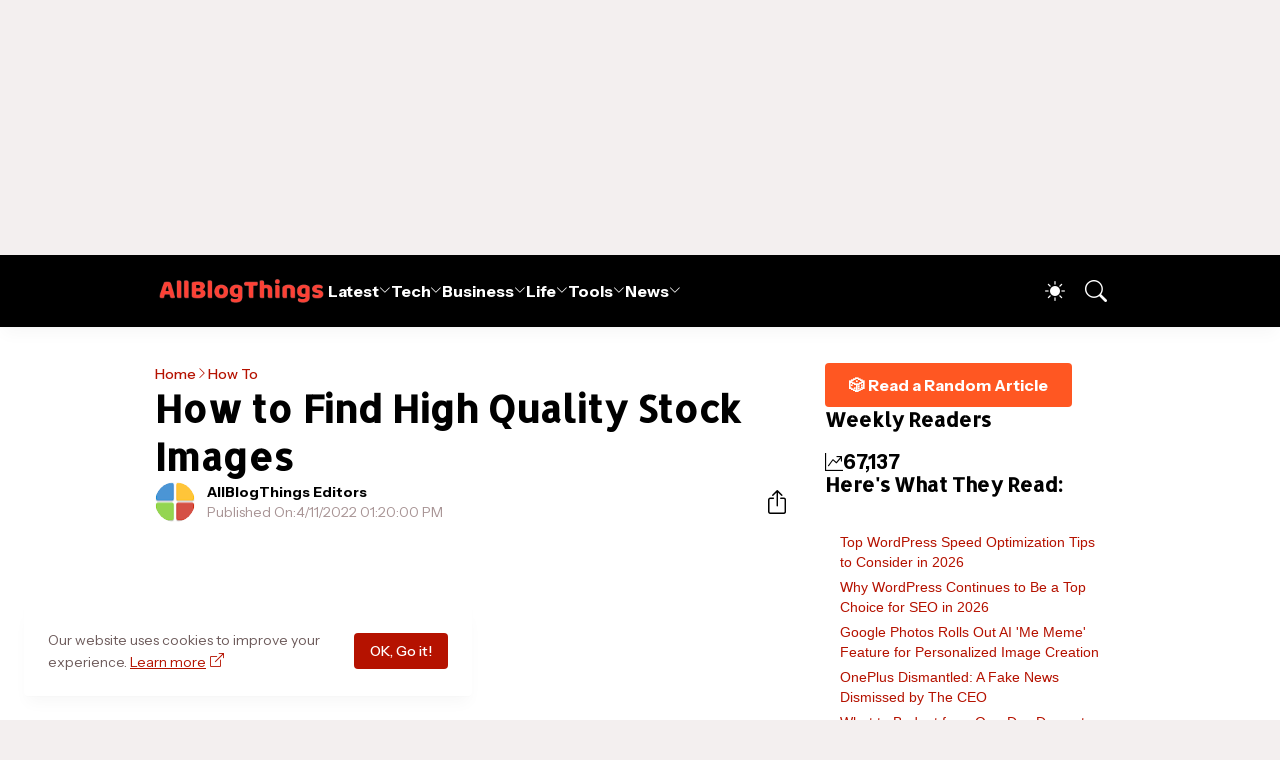

--- FILE ---
content_type: text/html; charset=UTF-8
request_url: https://www.allblogthings.com/b/stats?style=BLACK_TRANSPARENT&timeRange=LAST_WEEK&token=APq4FmDcrsZUi-nZlTZfP6RtVmEJyvodJibO2c6Ri69o8UEzu1whGztRvhMtfYS7C2S3rSpby4BdBbIAmDDunvMdN85UsfDghQ
body_size: 22
content:
{"total":67137,"sparklineOptions":{"backgroundColor":{"fillOpacity":0.1,"fill":"#000000"},"series":[{"areaOpacity":0.3,"color":"#202020"}]},"sparklineData":[[0,39],[1,24],[2,34],[3,36],[4,42],[5,46],[6,50],[7,46],[8,35],[9,47],[10,34],[11,34],[12,32],[13,35],[14,29],[15,37],[16,31],[17,32],[18,30],[19,40],[20,48],[21,100],[22,22],[23,28],[24,44],[25,74],[26,84],[27,93],[28,41],[29,14]],"nextTickMs":33962}

--- FILE ---
content_type: text/html; charset=utf-8
request_url: https://www.google.com/recaptcha/api2/aframe
body_size: 267
content:
<!DOCTYPE HTML><html><head><meta http-equiv="content-type" content="text/html; charset=UTF-8"></head><body><script nonce="MD6TsznX1w5O5zUlEzb7Ew">/** Anti-fraud and anti-abuse applications only. See google.com/recaptcha */ try{var clients={'sodar':'https://pagead2.googlesyndication.com/pagead/sodar?'};window.addEventListener("message",function(a){try{if(a.source===window.parent){var b=JSON.parse(a.data);var c=clients[b['id']];if(c){var d=document.createElement('img');d.src=c+b['params']+'&rc='+(localStorage.getItem("rc::a")?sessionStorage.getItem("rc::b"):"");window.document.body.appendChild(d);sessionStorage.setItem("rc::e",parseInt(sessionStorage.getItem("rc::e")||0)+1);localStorage.setItem("rc::h",'1769338787977');}}}catch(b){}});window.parent.postMessage("_grecaptcha_ready", "*");}catch(b){}</script></body></html>

--- FILE ---
content_type: application/javascript; charset=utf-8
request_url: https://fundingchoicesmessages.google.com/f/AGSKWxW8StZ1NsBpfx-dGrVwIsy0JRHDuepOHXQ7LKfrHrJqM3TtLhR_BA3OdyhmAansx5Eo5f0Ef_iAw7lg3Th7tZcHlrbOf5sB-LEgAyhcC6GaKSKjucEMIp08rUo6YNpGebvLDrJ5ZjhG6udapLqTeRyLZ68dsOtJs5umhDaTnVlCbiqwPK4hBzdC0QMg/_/show_ads.js/ui/adv_/openad..admarvel./adblock_detector2.
body_size: -1289
content:
window['230c9f32-2867-401a-a87e-a1376d4acb8d'] = true;

--- FILE ---
content_type: application/javascript; charset=utf-8
request_url: https://fundingchoicesmessages.google.com/f/AGSKWxUtkkctJ4jiqzBeSWVhWrPY9SrJr2ucRkqG4v7nwTcEgC4UGfpGKVn5AhLngbVuRr-66-dAtLVrmyScT27nfDDY_Kaa-5xTXtjmvfuRT3vf-W7gjlItGeu9FvA5X_5yMRIEvCqlvg==?fccs=W251bGwsbnVsbCxudWxsLG51bGwsbnVsbCxudWxsLFsxNzY5MzM4Nzg4LDU0MzAwMDAwMF0sbnVsbCxudWxsLG51bGwsW251bGwsWzcsNiwxMCw5XSxudWxsLDIsbnVsbCwiZW4iLG51bGwsbnVsbCxudWxsLG51bGwsbnVsbCwxXSwiaHR0cHM6Ly93d3cuYWxsYmxvZ3RoaW5ncy5jb20vMjAyMi8wNC9ob3ctdG8tZmluZC1oaWdoLXF1YWxpdHktc3RvY2staW1hZ2VzLmh0bWwiLG51bGwsW1s4LCJrNjFQQmptazZPMCJdLFs5LCJlbi1VUyJdLFsxOSwiMiJdLFsyNCwiIl0sWzI5LCJmYWxzZSJdXV0
body_size: 227
content:
if (typeof __googlefc.fcKernelManager.run === 'function') {"use strict";this.default_ContributorServingResponseClientJs=this.default_ContributorServingResponseClientJs||{};(function(_){var window=this;
try{
var qp=function(a){this.A=_.t(a)};_.u(qp,_.J);var rp=function(a){this.A=_.t(a)};_.u(rp,_.J);rp.prototype.getWhitelistStatus=function(){return _.F(this,2)};var sp=function(a){this.A=_.t(a)};_.u(sp,_.J);var tp=_.ed(sp),up=function(a,b,c){this.B=a;this.j=_.A(b,qp,1);this.l=_.A(b,_.Pk,3);this.F=_.A(b,rp,4);a=this.B.location.hostname;this.D=_.Fg(this.j,2)&&_.O(this.j,2)!==""?_.O(this.j,2):a;a=new _.Qg(_.Qk(this.l));this.C=new _.dh(_.q.document,this.D,a);this.console=null;this.o=new _.mp(this.B,c,a)};
up.prototype.run=function(){if(_.O(this.j,3)){var a=this.C,b=_.O(this.j,3),c=_.fh(a),d=new _.Wg;b=_.hg(d,1,b);c=_.C(c,1,b);_.jh(a,c)}else _.gh(this.C,"FCNEC");_.op(this.o,_.A(this.l,_.De,1),this.l.getDefaultConsentRevocationText(),this.l.getDefaultConsentRevocationCloseText(),this.l.getDefaultConsentRevocationAttestationText(),this.D);_.pp(this.o,_.F(this.F,1),this.F.getWhitelistStatus());var e;a=(e=this.B.googlefc)==null?void 0:e.__executeManualDeployment;a!==void 0&&typeof a==="function"&&_.To(this.o.G,
"manualDeploymentApi")};var vp=function(){};vp.prototype.run=function(a,b,c){var d;return _.v(function(e){d=tp(b);(new up(a,d,c)).run();return e.return({})})};_.Tk(7,new vp);
}catch(e){_._DumpException(e)}
}).call(this,this.default_ContributorServingResponseClientJs);
// Google Inc.

//# sourceURL=/_/mss/boq-content-ads-contributor/_/js/k=boq-content-ads-contributor.ContributorServingResponseClientJs.en_US.k61PBjmk6O0.es5.O/d=1/exm=ad_blocking_detection_executable,kernel_loader,loader_js_executable,web_iab_tcf_v2_signal_executable,web_iab_us_states_signal_executable/ed=1/rs=AJlcJMztj-kAdg6DB63MlSG3pP52LjSptg/m=cookie_refresh_executable
__googlefc.fcKernelManager.run('\x5b\x5b\x5b7,\x22\x5b\x5bnull,\\\x22allblogthings.com\\\x22,\\\x22AKsRol-Ukt5V9W8RjuHUny-jgHzr4XhCvwQN3jbLlIXvUgx--7_b1oLlrtZZZCtYlg4T1klUM-dnjLxdeujn45e0OP1LXANEvYDuDcNdnOq2GiFzD6vZRxAq9RAP2W4CU-97iG2DrZtXlWjULTOEWyIXy8-wr4IhNQ\\\\u003d\\\\u003d\\\x22\x5d,null,\x5b\x5bnull,null,null,\\\x22https:\/\/fundingchoicesmessages.google.com\/f\/AGSKWxXDrzNWUJT45QTdcRp4ntmNrRsEa9WjkgQMfKpKBc1G2ZN_Qb5YsR8T7fQ8Rxbej9Vf4Wt3S5231u5dU8Aw-uTH6phm_RoV-FVz3qPVvt9B1D7tOshkzdM5AMP8NlyZo2nQU_JPpA\\\\u003d\\\\u003d\\\x22\x5d,null,null,\x5bnull,null,null,\\\x22https:\/\/fundingchoicesmessages.google.com\/el\/AGSKWxXD1JTTML9vAvAr1ScTnV1JpgAAbAIBMmR0ehtiHCyKrnKFJM7NyMJ2yHRNF8IGF9BBKJPEEECVNjABzYPWU7zErkClxI2Rg0PkgrOcQUSWYGvG74NqJ3C5VBCwtunsBEBnOIPxTg\\\\u003d\\\\u003d\\\x22\x5d,null,\x5bnull,\x5b7,6,10,9\x5d,null,2,null,\\\x22en\\\x22,null,null,null,null,null,1\x5d,null,\\\x22Privacy and cookie settings\\\x22,\\\x22Close\\\x22,null,null,null,\\\x22Managed by Google. Complies with IAB TCF. CMP ID: 300\\\x22\x5d,\x5b3,1\x5d\x5d\x22\x5d\x5d,\x5bnull,null,null,\x22https:\/\/fundingchoicesmessages.google.com\/f\/AGSKWxWQz2OVRH6-CwHYZWzgbmQzs5uscc57M-0wDYR2d-cXDekcxt0EeNbZr3DD48Tp7xmSfLaGdb8tPJgWbXV-zTvMaH-ule6DK34JoxJwWHHoWUI8CVt85UwIDCLnrZlujDNq2UNSuQ\\u003d\\u003d\x22\x5d\x5d');}

--- FILE ---
content_type: text/javascript; charset=UTF-8
request_url: https://www.allblogthings.com/feeds/posts/summary?alt=json-in-script&max-results=25&callback=getFiveRandomPosts
body_size: 17865
content:
// API callback
getFiveRandomPosts({"version":"1.0","encoding":"UTF-8","feed":{"xmlns":"http://www.w3.org/2005/Atom","xmlns$openSearch":"http://a9.com/-/spec/opensearchrss/1.0/","xmlns$blogger":"http://schemas.google.com/blogger/2008","xmlns$georss":"http://www.georss.org/georss","xmlns$gd":"http://schemas.google.com/g/2005","xmlns$thr":"http://purl.org/syndication/thread/1.0","id":{"$t":"tag:blogger.com,1999:blog-8869657471256965778"},"updated":{"$t":"2026-01-25T05:58:45.073-05:00"},"category":[{"term":"Featured"},{"term":"Information"},{"term":"News"},{"term":"How To"},{"term":"Business"},{"term":"Advertorial"},{"term":"Tech News"},{"term":"Promoted Content"},{"term":"Technology"},{"term":"Life"},{"term":"Lifestyle"},{"term":"Blog Names"},{"term":"Home Improvement"},{"term":"Health"},{"term":"Business Tips"},{"term":"Education"},{"term":"Social Media"},{"term":"Autos and Vehicles"},{"term":"Gaming"},{"term":"Law and Order"},{"term":"Cryptocurrencies"},{"term":"Travel Guides"},{"term":"AI"},{"term":"Funding"},{"term":"Fashion"},{"term":"Finance Tips"},{"term":"Digital Marketing"},{"term":"Games"},{"term":"Software"},{"term":"Codes"},{"term":"Marketing"},{"term":"Start"},{"term":"Entertainment"},{"term":"Money"},{"term":"Growth Hacking"},{"term":"Business News"},{"term":"Google"},{"term":"SEO"},{"term":"Artificial Intelligence (AI)"},{"term":"Collaborative Content"},{"term":"India"},{"term":"2026"},{"term":"What Is"},{"term":"Apple"},{"term":"Branded"},{"term":"Investing"},{"term":"Make Money"},{"term":"Newbie's Guide"},{"term":"Entrepreneurship"},{"term":"Writing"},{"term":"Lists"},{"term":"Healthcare"},{"term":"Online Marketing"},{"term":"Startups"},{"term":"Health Tips"},{"term":"Smartphones"},{"term":"Layoffs"},{"term":"Web Development"},{"term":"Press Release"},{"term":"Tops and Lists"},{"term":"eCommerce"},{"term":"Guest Contributions"},{"term":"Roblox"},{"term":"Blogging"},{"term":"Gadgets"},{"term":"iPhone"},{"term":"Web Designing"},{"term":"Android"},{"term":"Internet"},{"term":"Career"},{"term":"Food"},{"term":"WhatsApp"},{"term":"USA"},{"term":"Cyber Security"},{"term":"Quotes and Sayings"},{"term":"Daily Infographics"},{"term":"Employee Management"},{"term":"Relationships"},{"term":"Career Advice"},{"term":"Earn"},{"term":"Apps"},{"term":"Food Tips"},{"term":"People"},{"term":"Property"},{"term":"Content Marketing"},{"term":"Security"},{"term":"Dental Care"},{"term":"Sponsors"},{"term":"Insurance"},{"term":"Home Decor"},{"term":"Loans and Debts"},{"term":"Trading"},{"term":"HR Tips"},{"term":"2024"},{"term":"Jobs"},{"term":"Pakistan"},{"term":"Fitness Tips"},{"term":"Small Business"},{"term":"Beauty Tips"},{"term":"YouTube"},{"term":"Advertising"},{"term":"Social Media Marketing"},{"term":"Top 10 Lists"},{"term":"Biography"},{"term":"Events"},{"term":"Parenting"},{"term":"Communication"},{"term":"Facebook"},{"term":"Fintech"},{"term":"Music"},{"term":"Sports"},{"term":"iOS"},{"term":"Trending Stories"},{"term":"TikTok"},{"term":"Employment Tips"},{"term":"ChatGPT"},{"term":"Instagram"},{"term":"App Development"},{"term":"Branding"},{"term":"Pets"},{"term":"Save Money"},{"term":"Animals"},{"term":"Interior"},{"term":"Remote Work"},{"term":"Science"},{"term":"Images"},{"term":"Work From Home"},{"term":"Construction"},{"term":"Mental Health"},{"term":"Essay Writing"},{"term":"Ask Me"},{"term":"Gifts"},{"term":"Moving and Relocation"},{"term":"Real Estate Marketing"},{"term":"Vivo"},{"term":"Dubai"},{"term":"United Kingdom"},{"term":"Computers"},{"term":"Watches"},{"term":"Coding"},{"term":"Tips and Tricks"},{"term":"Meta"},{"term":"Offline Marketing"},{"term":"Promote"},{"term":"Success"},{"term":"2023"},{"term":"Jewellery"},{"term":"Net Worth"},{"term":"Outfit"},{"term":"Paid Reviews"},{"term":"Statistics"},{"term":"Graphic Design"},{"term":"Video Marketing"},{"term":"Business Names"},{"term":"Instagram Marketing"},{"term":"Self Improvement"},{"term":"Team Building"},{"term":"Work at Home"},{"term":"Buying Guides"},{"term":"Amazon"},{"term":"OpenAI"},{"term":"2025"},{"term":"Electricity"},{"term":"Words"},{"term":"Ideas"},{"term":"Politics"},{"term":"Singapore"},{"term":"Snapchat"},{"term":"Twitter"},{"term":"Company Names"},{"term":"Coronavirus"},{"term":"Exclusive"},{"term":"Kitchen"},{"term":"UAE"},{"term":"Islam"},{"term":"Online Learning"},{"term":"Visa"},{"term":"Email Marketing"},{"term":"Freelancing"},{"term":"Office"},{"term":"Videos"},{"term":"Acquisitions"},{"term":"Australia"},{"term":"China"},{"term":"Microsoft"},{"term":"Tax"},{"term":"Tools"},{"term":"Traffic"},{"term":"Wedding"},{"term":"Branding Ideas"},{"term":"Productivity Tips"},{"term":"Profile"},{"term":"Viral Content"},{"term":"Wellness"},{"term":"Banking"},{"term":"Blockchain"},{"term":"Health News"},{"term":"Living"},{"term":"Retirement"},{"term":"Solar Energy"},{"term":"Storage"},{"term":"Windows"},{"term":"Christmas"},{"term":"Outdoor Space Ideas"},{"term":"Review \u0026 Guide"},{"term":"Samsung"},{"term":"Selling"},{"term":"Trends"},{"term":"UX Design"},{"term":"WordPress"},{"term":"EV"},{"term":"Elon Musk"},{"term":"Email"},{"term":"History"},{"term":"Mac"},{"term":"Thailand"},{"term":"Web Hosting"},{"term":"Alternatives"},{"term":"Cleaning"},{"term":"Conferencing"},{"term":"Delete"},{"term":"Forex"},{"term":"M\u0026A"},{"term":"Proxy"},{"term":"Viral"},{"term":"CES"},{"term":"Canada"},{"term":"Downloads"},{"term":"Hosting"},{"term":"Photography"},{"term":"Clothing"},{"term":"Courses"},{"term":"Warehouse"},{"term":"Bathroom"},{"term":"Books"},{"term":"CRM"},{"term":"Furniture"},{"term":"Influencer Marketing"},{"term":"Print Marketing"},{"term":"Stock Market"},{"term":"Briefing"},{"term":"Leadership"},{"term":"Op-Ed"},{"term":"Plumbing"},{"term":"Rings"},{"term":"Summer"},{"term":"photos"},{"term":"Group Names"},{"term":"Love"},{"term":"Motivation"},{"term":"VPN"},{"term":"Backlinking"},{"term":"Hair Loss"},{"term":"Mortgage"},{"term":"Roofing"},{"term":"Addiction"},{"term":"Affiliate Marketing"},{"term":"Bitcoin"},{"term":"Network"},{"term":"Packaging"},{"term":"Stories"},{"term":"Widgets"},{"term":"X"},{"term":"Case Study"},{"term":"Customization"},{"term":"Farming"},{"term":"Garage"},{"term":"Pregnancy"},{"term":"Ramadan Mubarak"},{"term":"Robots"},{"term":"Space"},{"term":"Vlogging"},{"term":"Xiaomi"},{"term":"Holidays"},{"term":"NFT"},{"term":"Netflix"},{"term":"Telegram"},{"term":"User Names"},{"term":"Facts"},{"term":"Gardening"},{"term":"Home Appliances"},{"term":"Saudi Arabia"},{"term":"Self Storage"},{"term":"Shopify"},{"term":"Story Names"},{"term":"Success Story"},{"term":"TV"},{"term":"Templates"},{"term":"Bedroom"},{"term":"Chrome"},{"term":"Digital Nomad"},{"term":"Domains"},{"term":"Fact Check"},{"term":"Nvidia"},{"term":"Page Names"},{"term":"Posts"},{"term":"Shop Names"},{"term":"Spotify"},{"term":"Toys"},{"term":"UI Design"},{"term":"2016"},{"term":"Alexa"},{"term":"Italy"},{"term":"LinkedIn Marketing"},{"term":"Oppo"},{"term":"SMS - Messages"},{"term":"Signage Marketing"},{"term":"Adsense"},{"term":"Black Friday"},{"term":"Calgary"},{"term":"Camping"},{"term":"DP Display Pictures"},{"term":"Facebook Marketing"},{"term":"Food Truck Business"},{"term":"Game Development"},{"term":"Glasses"},{"term":"Guest Posting Tips"},{"term":"HVAC"},{"term":"Hair Wigs"},{"term":"Inspiration"},{"term":"Interviews"},{"term":"Mistakes"},{"term":"NLB"},{"term":"Naming Tips"},{"term":"Pests"},{"term":"Reddit"},{"term":"Website Reviews"},{"term":"realme"},{"term":"Brand Names"},{"term":"Comparison"},{"term":"Copywriting"},{"term":"Disney"},{"term":"Dumpster"},{"term":"Honor"},{"term":"Offline Business Ideas"},{"term":"Silicon Valley"},{"term":"Sofa"},{"term":"Threads"},{"term":"Winter"},{"term":"Architecture"},{"term":"Blogging Mistakes"},{"term":"Blooket"},{"term":"DeepSeek"},{"term":"Discord"},{"term":"Europe"},{"term":"Freebies"},{"term":"Gemini"},{"term":"Japan"},{"term":"Landscaping"},{"term":"OnePlus"},{"term":"Referral Earning"},{"term":"Renovation"},{"term":"Wishes and Greetings"},{"term":"iOS 26"},{"term":"Autism"},{"term":"Backwards 3"},{"term":"Bluetooth"},{"term":"Cooking Tips"},{"term":"Dating"},{"term":"Emojis"},{"term":"Epsilon"},{"term":"Fonts"},{"term":"GTA"},{"term":"Halloween"},{"term":"Happy New Year"},{"term":"LMS"},{"term":"Magento"},{"term":"Podcasting"},{"term":"Ramadan Calendar 2025"},{"term":"Recipes"},{"term":"Social Work"},{"term":"Sri Lanka"},{"term":"Team Names"},{"term":"Tesla"},{"term":"Zoom"},{"term":"iOS 18"},{"term":"AI Prompts"},{"term":"CSS"},{"term":"Coworking"},{"term":"Diwali"},{"term":"Download"},{"term":"Dublin"},{"term":"Eid Mubarak"},{"term":"Emotional Intelligence"},{"term":"Expert Roundups"},{"term":"Exterior"},{"term":"FaceApp"},{"term":"HyperOS"},{"term":"Keto Diet"},{"term":"Keywords Research"},{"term":"Klarna"},{"term":"LG"},{"term":"Local Business"},{"term":"Los Angeles"},{"term":"Neuralink"},{"term":"Nicknames"},{"term":"Nubia"},{"term":"Page Rank"},{"term":"Poco"},{"term":"Redmi"},{"term":"Slime Ideas"},{"term":"Slogans"},{"term":"Viral Websites"},{"term":"Xbox"},{"term":"eBay"},{"term":"ipad"},{"term":"2021"},{"term":"2027"},{"term":"ASO"},{"term":"Adobe"},{"term":"AirPods"},{"term":"Anthropic"},{"term":"Art"},{"term":"Auractive"},{"term":"Brooklyn"},{"term":"CMS"},{"term":"Captions"},{"term":"Cloudflare"},{"term":"Estonia"},{"term":"Event Blogging"},{"term":"Google Assistant"},{"term":"IoT"},{"term":"Korea"},{"term":"Nearpod"},{"term":"PayPal"},{"term":"Piercing"},{"term":"Poland"},{"term":"Profile Pictures"},{"term":"SMM"},{"term":"SMO"},{"term":"Solar Eclipse"},{"term":"Starlink"},{"term":"Turkey"},{"term":"Wood Working"},{"term":"Yahoo"},{"term":"2017"},{"term":"2019"},{"term":"5G"},{"term":"Austin"},{"term":"Bing"},{"term":"Blogger Outreach"},{"term":"Business Card Templates"},{"term":"Clan Names"},{"term":"Digital Markets"},{"term":"Event Names"},{"term":"Files"},{"term":"Fishing"},{"term":"Franchising"},{"term":"Giveaways"},{"term":"HTML"},{"term":"Hashtags"},{"term":"Huawei"},{"term":"Infinite Craft"},{"term":"Infinite Craft Recipes"},{"term":"Kahoot"},{"term":"Manga"},{"term":"Medical Tourism"},{"term":"Motorola"},{"term":"Name Generators"},{"term":"Nutrition Tips"},{"term":"Online"},{"term":"OriginOS"},{"term":"OxygenOS"},{"term":"PS5"},{"term":"Pictorial"},{"term":"Reels Captions"},{"term":"Skype"},{"term":"South Korea"},{"term":"Twitch"},{"term":"Wordhippo"},{"term":"2018"},{"term":"2020"},{"term":"2022"},{"term":"6\n026"},{"term":"Announcements"},{"term":"April Fool"},{"term":"Asia"},{"term":"BBC"},{"term":"Backwards E"},{"term":"Bio Ideas"},{"term":"Clash of Clans"},{"term":"ColorOS"},{"term":"Culture"},{"term":"Dictionary"},{"term":"Digg"},{"term":"Featured Snippet"},{"term":"Flag Wars"},{"term":"Flipkart"},{"term":"Florida"},{"term":"Forums"},{"term":"Georgia"},{"term":"Gnome Names"},{"term":"Google Adwords"},{"term":"Holi"},{"term":"Labour Day"},{"term":"Lenovo"},{"term":"Letter Board"},{"term":"Meditation"},{"term":"Motors"},{"term":"MrBeast"},{"term":"Niche Hacks"},{"term":"North Dakota"},{"term":"Nothing"},{"term":"Offers"},{"term":"Oils"},{"term":"One UI"},{"term":"Opera"},{"term":"PCPR"},{"term":"PSD Files"},{"term":"Paris"},{"term":"Personal Injury"},{"term":"Pinterest Marketing"},{"term":"Quizizz"},{"term":"Reddit Marketing"},{"term":"San Antonio"},{"term":"SearchGPT"},{"term":"Shark Tank"},{"term":"Siri"},{"term":"Spain"},{"term":"TSMC"},{"term":"Taglines"},{"term":"Temu"},{"term":"Virtual Reality"},{"term":"Vision Pro"},{"term":"Wallpapers"},{"term":"Webinars"},{"term":"Windows 10"},{"term":"Windows 11"},{"term":"Wordle"}],"title":{"type":"text","$t":"All Blog Things – a Business and Tech News Blog!"},"subtitle":{"type":"html","$t":"AllBlogThings is your go-to source for the latest news, trends, and expert insights across technology, business, and entertainment. From startup strategies and digital marketing tips to emerging tech trends and global news, we provide actionable content for entrepreneurs and industry leaders."},"link":[{"rel":"http://schemas.google.com/g/2005#feed","type":"application/atom+xml","href":"https:\/\/www.allblogthings.com\/feeds\/posts\/summary"},{"rel":"self","type":"application/atom+xml","href":"https:\/\/www.blogger.com\/feeds\/8869657471256965778\/posts\/summary?alt=json-in-script"},{"rel":"alternate","type":"text/html","href":"https:\/\/www.allblogthings.com\/"},{"rel":"hub","href":"http://pubsubhubbub.appspot.com/"},{"rel":"next","type":"application/atom+xml","href":"https:\/\/www.blogger.com\/feeds\/8869657471256965778\/posts\/summary?alt=json-in-script\u0026start-index=26\u0026max-results=25"}],"author":[{"name":{"$t":"Emily Stuart"},"uri":{"$t":"http:\/\/www.blogger.com\/profile\/17439952423936454285"},"email":{"$t":"noreply@blogger.com"},"gd$image":{"rel":"http://schemas.google.com/g/2005#thumbnail","width":"32","height":"23","src":"\/\/blogger.googleusercontent.com\/img\/b\/R29vZ2xl\/AVvXsEif6CRFZK3raSi3M00tL8p57FXD_TLK4x-1QrpFTse_wKLGpEiJfz0yknf0FlUwCqAJa0T0zKzlv_dVAtlBQ1PCM7b_6nRuJZp9oPO7QbTDnB3BrB_kcunxp6mc0Kdcdg\/s220\/12.jpeg"}}],"generator":{"version":"7.00","uri":"http://www.blogger.com","$t":"Blogger"},"openSearch$totalResults":{"$t":"9288"},"openSearch$startIndex":{"$t":"1"},"openSearch$itemsPerPage":{"$t":"25"},"entry":[{"id":{"$t":"tag:blogger.com,1999:blog-8869657471256965778.post-8810591898089835914"},"published":{"$t":"2026-01-24T11:08:00.000-05:00"},"updated":{"$t":"2026-01-24T11:08:12.011-05:00"},"category":[{"scheme":"http://www.blogger.com/atom/ns#","term":"Home Improvement"}],"title":{"type":"text","$t":"Industrial, Scandinavian or Boho? Choosing a Clothing Rack Style That Fits Your Space"},"summary":{"type":"text","$t":"\n  A clothing rack is no longer just a practical way to hang garments, it’s a design feature that can set the tone for an\n  entire space. Whether you’re styling a retail store, market stall, studio, or even a home wardrobe, the right rack can\n  enhance your aesthetic while improving functionality.From raw industrial finishes to soft Scandinavian minimalism and\n  free-spirited boho charm, "},"link":[{"rel":"edit","type":"application/atom+xml","href":"https:\/\/www.blogger.com\/feeds\/8869657471256965778\/posts\/default\/8810591898089835914"},{"rel":"self","type":"application/atom+xml","href":"https:\/\/www.blogger.com\/feeds\/8869657471256965778\/posts\/default\/8810591898089835914"},{"rel":"alternate","type":"text/html","href":"https:\/\/www.allblogthings.com\/2026\/01\/industrial-scandinavian-or-boho-choosing-a-clothing-rack-style-that-fits-your-space.html","title":"Industrial, Scandinavian or Boho? Choosing a Clothing Rack Style That Fits Your Space"}],"author":[{"name":{"$t":"AllBlogThings Editors"},"uri":{"$t":"http:\/\/www.blogger.com\/profile\/18064135514762525847"},"email":{"$t":"noreply@blogger.com"},"gd$image":{"rel":"http://schemas.google.com/g/2005#thumbnail","width":"32","height":"32","src":"\/\/blogger.googleusercontent.com\/img\/b\/R29vZ2xl\/AVvXsEgC7CcgNPt5eXHdpD69vOZVewO8s_dIoY2ZXN66_FPAmZ1jalpyyznBzkLISu4pI8hxHq3ztqo9U38GnertT0_nDpPn6fvBI3nHak6E2GJUOkgUhT8i3ux7lFnTOK9sfA\/s113\/12.png"}}],"media$thumbnail":{"xmlns$media":"http://search.yahoo.com/mrss/","url":"https:\/\/blogger.googleusercontent.com\/img\/b\/R29vZ2xl\/AVvXsEib-m8y9DKvOq8uNbEtjOwLrGLJ_nbNYf1e_KK1lgXuRl4kHrXmGplR8aRz-2sGtY5Y2Ejg1qH4Hpn3TjAacaRMDyGbpbRljnwBhaLlViHd7YlpnHKXtJmsvNBAv-e04UeYbB5Q3jkpfXN1TejVTmQI-GAPAZfgfju5x-57kPjzY6Z55371MwAJCNkDjG2_\/s72-c\/12.jpg","height":"72","width":"72"}},{"id":{"$t":"tag:blogger.com,1999:blog-8869657471256965778.post-5660107216224279808"},"published":{"$t":"2026-01-23T19:11:00.000-05:00"},"updated":{"$t":"2026-01-24T03:15:43.868-05:00"},"category":[{"scheme":"http://www.blogger.com/atom/ns#","term":"Apple"},{"scheme":"http://www.blogger.com/atom/ns#","term":"Business News"},{"scheme":"http://www.blogger.com/atom/ns#","term":"India"},{"scheme":"http://www.blogger.com/atom/ns#","term":"News"},{"scheme":"http://www.blogger.com/atom/ns#","term":"Statistics"}],"title":{"type":"text","$t":"Apple's iPhone Hits Record 14 Million Shipments in India for 2025"},"summary":{"type":"text","$t":"Apple shipped approximately 14 million iPhone units in India during 2025, achieving Apple's strongest performance in the world's second-largest smartphone market by volume to date.The iPhone 16 was the most-shipped smartphone in India during that period, while the newly launched iPhone 17 series and iPhone Air had the strongest launch-quarter performance for any iPhone since 2021.The shipments "},"link":[{"rel":"edit","type":"application/atom+xml","href":"https:\/\/www.blogger.com\/feeds\/8869657471256965778\/posts\/default\/5660107216224279808"},{"rel":"self","type":"application/atom+xml","href":"https:\/\/www.blogger.com\/feeds\/8869657471256965778\/posts\/default\/5660107216224279808"},{"rel":"alternate","type":"text/html","href":"https:\/\/www.allblogthings.com\/2026\/01\/apples-iphone-hits-record-14-million-shipments-in-india-for-2025.html","title":"Apple's iPhone Hits Record 14 Million Shipments in India for 2025"}],"author":[{"name":{"$t":"AllBlogThings Editors"},"uri":{"$t":"http:\/\/www.blogger.com\/profile\/18064135514762525847"},"email":{"$t":"noreply@blogger.com"},"gd$image":{"rel":"http://schemas.google.com/g/2005#thumbnail","width":"32","height":"32","src":"\/\/blogger.googleusercontent.com\/img\/b\/R29vZ2xl\/AVvXsEgC7CcgNPt5eXHdpD69vOZVewO8s_dIoY2ZXN66_FPAmZ1jalpyyznBzkLISu4pI8hxHq3ztqo9U38GnertT0_nDpPn6fvBI3nHak6E2GJUOkgUhT8i3ux7lFnTOK9sfA\/s113\/12.png"}}],"media$thumbnail":{"xmlns$media":"http://search.yahoo.com/mrss/","url":"https:\/\/blogger.googleusercontent.com\/img\/b\/R29vZ2xl\/AVvXsEi3BPAt19Wy00YADBDZxzieC-IEyDJ53mMFy247gbKRZROqmTQt0pHMU6A9IF0hW4I0ErQhahmI8iKxFbPF2PzBmPZcxwnSArC-FM7UGU61mz_FX64JSZzMOwfLXVnyK0j5adcHyqwAc5TeXpUUELutCK_dShXBNbhWlVPQwOq2VUYsY8zjyGMO6_rAEAvM\/s72-c\/12.jpg","height":"72","width":"72"}},{"id":{"$t":"tag:blogger.com,1999:blog-8869657471256965778.post-5076231093998734527"},"published":{"$t":"2026-01-23T18:17:00.092-05:00"},"updated":{"$t":"2026-01-24T06:36:10.993-05:00"},"category":[{"scheme":"http://www.blogger.com/atom/ns#","term":"Internet"},{"scheme":"http://www.blogger.com/atom/ns#","term":"Network"}],"title":{"type":"text","$t":"Tips for Setting up a Cellular Router"},"summary":{"type":"text","$t":"Setting up a cellular router effectively provides reliable internet connectivity where traditional broadband is unavailable, too slow, or needs a backup.Whether for a remote business site, a temporary project, or a primary home connection, following a structured process from selection to security configuration ensures optimal performance and reliability.This guide provides a systematic approach "},"link":[{"rel":"edit","type":"application/atom+xml","href":"https:\/\/www.blogger.com\/feeds\/8869657471256965778\/posts\/default\/5076231093998734527"},{"rel":"self","type":"application/atom+xml","href":"https:\/\/www.blogger.com\/feeds\/8869657471256965778\/posts\/default\/5076231093998734527"},{"rel":"alternate","type":"text/html","href":"https:\/\/www.allblogthings.com\/2026\/01\/tips-for-setting-up-a-cellular-router.html","title":"Tips for Setting up a Cellular Router"}],"author":[{"name":{"$t":"AllBlogThings Editors"},"uri":{"$t":"http:\/\/www.blogger.com\/profile\/18064135514762525847"},"email":{"$t":"noreply@blogger.com"},"gd$image":{"rel":"http://schemas.google.com/g/2005#thumbnail","width":"32","height":"32","src":"\/\/blogger.googleusercontent.com\/img\/b\/R29vZ2xl\/AVvXsEgC7CcgNPt5eXHdpD69vOZVewO8s_dIoY2ZXN66_FPAmZ1jalpyyznBzkLISu4pI8hxHq3ztqo9U38GnertT0_nDpPn6fvBI3nHak6E2GJUOkgUhT8i3ux7lFnTOK9sfA\/s113\/12.png"}}],"media$thumbnail":{"xmlns$media":"http://search.yahoo.com/mrss/","url":"https:\/\/blogger.googleusercontent.com\/img\/b\/R29vZ2xl\/[base64]\/s72-c\/12.jpg","height":"72","width":"72"}},{"id":{"$t":"tag:blogger.com,1999:blog-8869657471256965778.post-3748022093161744598"},"published":{"$t":"2026-01-23T17:47:00.000-05:00"},"updated":{"$t":"2026-01-24T06:14:22.465-05:00"},"category":[{"scheme":"http://www.blogger.com/atom/ns#","term":"2026"},{"scheme":"http://www.blogger.com/atom/ns#","term":"Dumpster"},{"scheme":"http://www.blogger.com/atom/ns#","term":"Information"}],"title":{"type":"text","$t":"What to Budget for a One-Day Dumpster Rental in 2026"},"summary":{"type":"text","$t":"You’re planning a quick cleanup, a one-day demolition project, or perhaps you just need a large container for a very short time. The immediate question is: what will it cost to rent a dumpster for just a single day?While most rentals are structured around weekly periods, short-term options are available, and understanding the pricing is the first step to a smooth project.Understanding One-Day "},"link":[{"rel":"edit","type":"application/atom+xml","href":"https:\/\/www.blogger.com\/feeds\/8869657471256965778\/posts\/default\/3748022093161744598"},{"rel":"self","type":"application/atom+xml","href":"https:\/\/www.blogger.com\/feeds\/8869657471256965778\/posts\/default\/3748022093161744598"},{"rel":"alternate","type":"text/html","href":"https:\/\/www.allblogthings.com\/2026\/01\/what-to-budget-for-a-one-day-dumpster-rental.html","title":"What to Budget for a One-Day Dumpster Rental in 2026"}],"author":[{"name":{"$t":"AllBlogThings Editors"},"uri":{"$t":"http:\/\/www.blogger.com\/profile\/18064135514762525847"},"email":{"$t":"noreply@blogger.com"},"gd$image":{"rel":"http://schemas.google.com/g/2005#thumbnail","width":"32","height":"32","src":"\/\/blogger.googleusercontent.com\/img\/b\/R29vZ2xl\/AVvXsEgC7CcgNPt5eXHdpD69vOZVewO8s_dIoY2ZXN66_FPAmZ1jalpyyznBzkLISu4pI8hxHq3ztqo9U38GnertT0_nDpPn6fvBI3nHak6E2GJUOkgUhT8i3ux7lFnTOK9sfA\/s113\/12.png"}}],"media$thumbnail":{"xmlns$media":"http://search.yahoo.com/mrss/","url":"https:\/\/blogger.googleusercontent.com\/img\/b\/R29vZ2xl\/AVvXsEjdUtojDGRgVATH7ZPdsok7i3x40OVH1uncI_9Vlzx-z_lfEzX5mFS5eDKuu8QrsWvktWnvARUgrtyUtavOLj6bj4U6nX052G0YnzfYqga2LaUiY_NbDoyUkxXIEdiqE8Hdti3k5tXYtEb6yi7Gba7Fs2n1i3EwDMFSSOINgZlVOjiw3BvXjK7mMFLXbafe\/s72-c\/12.jpg","height":"72","width":"72"}},{"id":{"$t":"tag:blogger.com,1999:blog-8869657471256965778.post-5820063651747716734"},"published":{"$t":"2026-01-23T15:28:00.001-05:00"},"updated":{"$t":"2026-01-24T02:27:56.382-05:00"},"category":[{"scheme":"http://www.blogger.com/atom/ns#","term":"Gadgets"},{"scheme":"http://www.blogger.com/atom/ns#","term":"Oppo"},{"scheme":"http://www.blogger.com/atom/ns#","term":"Smartphones"},{"scheme":"http://www.blogger.com/atom/ns#","term":"Tech News"}],"title":{"type":"text","$t":"Oppo Find X10 Rumors Reveal 200MP Periscope Camera for Standard Model"},"summary":{"type":"text","$t":"Oppo tests a 200-megapixel periscope telephoto camera for the standard Find X10 smartphone. Oppo evaluates the sensor for inclusion in the device expected to launch in late 2026.Tipster Digital Chat Station disclosed the information on Weibo.\"The next-generation standard version is also being evaluated with a 200MP large-sensor periscope telephoto lens.\" the tipster wrote.The camera marks an "},"link":[{"rel":"edit","type":"application/atom+xml","href":"https:\/\/www.blogger.com\/feeds\/8869657471256965778\/posts\/default\/5820063651747716734"},{"rel":"self","type":"application/atom+xml","href":"https:\/\/www.blogger.com\/feeds\/8869657471256965778\/posts\/default\/5820063651747716734"},{"rel":"alternate","type":"text/html","href":"https:\/\/www.allblogthings.com\/2026\/01\/oppo-find-x10-rumors-reveal-200mp-periscope-camera-for-standard-model.html","title":"Oppo Find X10 Rumors Reveal 200MP Periscope Camera for Standard Model"}],"author":[{"name":{"$t":"Umer Idrisi"},"uri":{"$t":"http:\/\/www.blogger.com\/profile\/16551852107804252606"},"email":{"$t":"noreply@blogger.com"},"gd$image":{"rel":"http://schemas.google.com/g/2005#thumbnail","width":"32","height":"32","src":"\/\/blogger.googleusercontent.com\/img\/b\/R29vZ2xl\/AVvXsEjuSMQlIQQa_A-dpHn-73cOTgB52g7VFD9Ixv3ZOv1O1Dn4gk6bh7o4G3AtrqVdSlRrO5DZkUanYI34YpIVIQCV1D8YFVQhFRZKh1gfl1Zj0UFQt7sjk7yrmatWdrWQ2FfNUuiUk0vck9VLaFnDyoUiB3FC8bq6wi9cdc2Gi4YMWMa5QQ\/s220\/12.jpeg"}}],"media$thumbnail":{"xmlns$media":"http://search.yahoo.com/mrss/","url":"https:\/\/blogger.googleusercontent.com\/img\/b\/R29vZ2xl\/AVvXsEh8gdQtRb5nP7u1H3rinBy9jBwKju2pip6XQ3Psy1Xfb4Ie6F1KWqHAkqB2Skq-ix-0D5RwjrsyZHjtoQMa4L7PP0Mi4DxJ08HKe8xD4ERjXLqTp1N-mSMJSgCvMAXkkoVHc6kOkgpH4dVoYSBbDFSuc7-TRhv1UTlXpMBfuYurV4zWkEaunC2Ckrrl3LWZ\/s72-c\/11.png","height":"72","width":"72"}},{"id":{"$t":"tag:blogger.com,1999:blog-8869657471256965778.post-5230339048764068392"},"published":{"$t":"2026-01-23T15:15:00.000-05:00"},"updated":{"$t":"2026-01-24T02:15:39.573-05:00"},"category":[{"scheme":"http://www.blogger.com/atom/ns#","term":"Autos and Vehicles"},{"scheme":"http://www.blogger.com/atom/ns#","term":"Travel Guides"},{"scheme":"http://www.blogger.com/atom/ns#","term":"UAE"}],"title":{"type":"text","$t":"How Car Rentals in Abu Dhabi Fit Short-Term and Long-Term Travel Plans"},"summary":{"type":"text","$t":"Abu Dhabi’s transportation landscape is changing rapidly as lifestyle needs, commuting patterns, and travel habits evolve across the capital. Traditional views of car ownership are being challenged by a growing segment of drivers who want access without permanence. In a city where work, family life, and leisure often intersect across long distances, how people choose to get around is more than a "},"link":[{"rel":"edit","type":"application/atom+xml","href":"https:\/\/www.blogger.com\/feeds\/8869657471256965778\/posts\/default\/5230339048764068392"},{"rel":"self","type":"application/atom+xml","href":"https:\/\/www.blogger.com\/feeds\/8869657471256965778\/posts\/default\/5230339048764068392"},{"rel":"alternate","type":"text/html","href":"https:\/\/www.allblogthings.com\/2026\/01\/how-car-rentals-in-abu-dhabi-fit-short-term-and-long-term-travel-plans.html","title":"How Car Rentals in Abu Dhabi Fit Short-Term and Long-Term Travel Plans"}],"author":[{"name":{"$t":"AllBlogThings Editors"},"uri":{"$t":"http:\/\/www.blogger.com\/profile\/18064135514762525847"},"email":{"$t":"noreply@blogger.com"},"gd$image":{"rel":"http://schemas.google.com/g/2005#thumbnail","width":"32","height":"32","src":"\/\/blogger.googleusercontent.com\/img\/b\/R29vZ2xl\/AVvXsEgC7CcgNPt5eXHdpD69vOZVewO8s_dIoY2ZXN66_FPAmZ1jalpyyznBzkLISu4pI8hxHq3ztqo9U38GnertT0_nDpPn6fvBI3nHak6E2GJUOkgUhT8i3ux7lFnTOK9sfA\/s113\/12.png"}}],"media$thumbnail":{"xmlns$media":"http://search.yahoo.com/mrss/","url":"https:\/\/blogger.googleusercontent.com\/img\/a\/AVvXsEhFp-mWRkQ8s-aeWHOvUqvMUllSW_4F9MkBeOrCfHF_xoTy9RQOc01OucV3BrocggxtqH0xX7yAhrKQV7JJdl8jSzw0a6XfcrzVlV75hetKe74khHj9OLPaDSsFH9xses1dbM2EgvCHB-3m3X1qaBjXiMQC3SgEYmRp3c7coQhCn8a7mG7SUzXCHJfQQNmN=s72-c","height":"72","width":"72"}},{"id":{"$t":"tag:blogger.com,1999:blog-8869657471256965778.post-2270408797160330025"},"published":{"$t":"2026-01-23T12:32:00.007-05:00"},"updated":{"$t":"2026-01-23T12:32:48.200-05:00"},"category":[{"scheme":"http://www.blogger.com/atom/ns#","term":"Google"},{"scheme":"http://www.blogger.com/atom/ns#","term":"News"}],"title":{"type":"text","$t":"Google Photos Rolls Out AI 'Me Meme' Feature for Personalized Image Creation"},"summary":{"type":"text","$t":"Google launched a new generative AI tool called Me Meme in its Photos app on Thursday, enabling users to insert their own faces into meme templates for custom creations.Credit: GoogleThe feature, which debuted as an experimental option limited to users in the United States, appears in the Create tab of the Google Photos application for Android and iOS.To use Me Meme, people select a preset "},"link":[{"rel":"edit","type":"application/atom+xml","href":"https:\/\/www.blogger.com\/feeds\/8869657471256965778\/posts\/default\/2270408797160330025"},{"rel":"self","type":"application/atom+xml","href":"https:\/\/www.blogger.com\/feeds\/8869657471256965778\/posts\/default\/2270408797160330025"},{"rel":"alternate","type":"text/html","href":"https:\/\/www.allblogthings.com\/2026\/01\/google-photos-rolls-out-ai-me-meme-feature-for-personalized-image-creation.html","title":"Google Photos Rolls Out AI 'Me Meme' Feature for Personalized Image Creation"}],"author":[{"name":{"$t":"Umer Idrisi"},"uri":{"$t":"http:\/\/www.blogger.com\/profile\/16551852107804252606"},"email":{"$t":"noreply@blogger.com"},"gd$image":{"rel":"http://schemas.google.com/g/2005#thumbnail","width":"32","height":"32","src":"\/\/blogger.googleusercontent.com\/img\/b\/R29vZ2xl\/AVvXsEjuSMQlIQQa_A-dpHn-73cOTgB52g7VFD9Ixv3ZOv1O1Dn4gk6bh7o4G3AtrqVdSlRrO5DZkUanYI34YpIVIQCV1D8YFVQhFRZKh1gfl1Zj0UFQt7sjk7yrmatWdrWQ2FfNUuiUk0vck9VLaFnDyoUiB3FC8bq6wi9cdc2Gi4YMWMa5QQ\/s220\/12.jpeg"}}],"media$thumbnail":{"xmlns$media":"http://search.yahoo.com/mrss/","url":"https:\/\/blogger.googleusercontent.com\/img\/b\/R29vZ2xl\/AVvXsEjDbh0boie4c2dgfM0390_nrjD8JfSLVvN2COneDVXyY-hf5JkhatnbN6YEmhsHk8N-pEixSIFK6Hlu5dvP86j60ttWHVxGRh4N6HwThdN5u6ffhC6oCqGtdK2eawMkJip3Qa0wyfWMV4JOiiOjVCOvtKOxiyBNA2GclwL2fxF03H1uXmdbmQ8k2TKYRwYq\/s72-c\/12.webp","height":"72","width":"72"}},{"id":{"$t":"tag:blogger.com,1999:blog-8869657471256965778.post-4232266847572663537"},"published":{"$t":"2026-01-23T08:28:00.025-05:00"},"updated":{"$t":"2026-01-23T12:15:39.425-05:00"},"category":[{"scheme":"http://www.blogger.com/atom/ns#","term":"Microsoft"},{"scheme":"http://www.blogger.com/atom/ns#","term":"Tech News"}],"title":{"type":"text","$t":"Microsoft Outlook Users Face Widespread Disruptions in North American Infrastructure Failure"},"summary":{"type":"text","$t":"Thousands of Microsoft Outlook users lost access to email and related services on Jan. 22, 2026, when a major outage struck Microsoft 365 applications across North America.The problems started around 2:30 p.m. ET and persisted for more than nine hours, with reports peaking at over 15,000 on outage tracking site Downdetector.Affected components included Outlook for sending and receiving messages, "},"link":[{"rel":"edit","type":"application/atom+xml","href":"https:\/\/www.blogger.com\/feeds\/8869657471256965778\/posts\/default\/4232266847572663537"},{"rel":"self","type":"application/atom+xml","href":"https:\/\/www.blogger.com\/feeds\/8869657471256965778\/posts\/default\/4232266847572663537"},{"rel":"alternate","type":"text/html","href":"https:\/\/www.allblogthings.com\/2026\/01\/microsoft-outlook-users-face-widespread-disruptions-in-north-american-infrastructure-failure.html","title":"Microsoft Outlook Users Face Widespread Disruptions in North American Infrastructure Failure"}],"author":[{"name":{"$t":"AllBlogThings Editors"},"uri":{"$t":"http:\/\/www.blogger.com\/profile\/18064135514762525847"},"email":{"$t":"noreply@blogger.com"},"gd$image":{"rel":"http://schemas.google.com/g/2005#thumbnail","width":"32","height":"32","src":"\/\/blogger.googleusercontent.com\/img\/b\/R29vZ2xl\/AVvXsEgC7CcgNPt5eXHdpD69vOZVewO8s_dIoY2ZXN66_FPAmZ1jalpyyznBzkLISu4pI8hxHq3ztqo9U38GnertT0_nDpPn6fvBI3nHak6E2GJUOkgUhT8i3ux7lFnTOK9sfA\/s113\/12.png"}}],"media$thumbnail":{"xmlns$media":"http://search.yahoo.com/mrss/","url":"https:\/\/blogger.googleusercontent.com\/img\/b\/R29vZ2xl\/AVvXsEjDvTiAlvzj1_p9-Bv7LqxtYNOWTB61IH0q5aFVtlvs3SVLhdOv9IgqceONhAPVu_PqbeK614f26VtH2KP3br-XSobhknntiG2EF-Hhvpw6xzeB3YwpGLF9lkGdbyfKTQitFhyFkukXo1952vty20kA5oXyADmSGMhp5Ex34ijWY4o0_PE3JHsLtbInmX0X\/s72-c\/12.jpg","height":"72","width":"72"}},{"id":{"$t":"tag:blogger.com,1999:blog-8869657471256965778.post-1937902239946986574"},"published":{"$t":"2026-01-23T08:13:00.000-05:00"},"updated":{"$t":"2026-01-23T08:13:38.963-05:00"},"category":[{"scheme":"http://www.blogger.com/atom/ns#","term":"Android"},{"scheme":"http://www.blogger.com/atom/ns#","term":"How To"}],"title":{"type":"text","$t":"How to Fix the “Someone Has Access to Your Screen” Popup Error on Android"},"summary":{"type":"text","$t":"Many Android users encounter a persistent popup that reads \"Someone has access to your screen,\" often accompanied by a reference to a specific app package and instructions to stop sharing if unintended.This alert appears across various brands, including Google Pixel, Samsung, OnePlus, and others running recent Android versions.The message serves as a built-in security notification from the "},"link":[{"rel":"edit","type":"application/atom+xml","href":"https:\/\/www.blogger.com\/feeds\/8869657471256965778\/posts\/default\/1937902239946986574"},{"rel":"self","type":"application/atom+xml","href":"https:\/\/www.blogger.com\/feeds\/8869657471256965778\/posts\/default\/1937902239946986574"},{"rel":"alternate","type":"text/html","href":"https:\/\/www.allblogthings.com\/2026\/01\/how-to-fix-the-someone-has-access-to-your-screen-popup-error-on-android.html","title":"How to Fix the “Someone Has Access to Your Screen” Popup Error on Android"}],"author":[{"name":{"$t":"Umer Idrisi"},"uri":{"$t":"http:\/\/www.blogger.com\/profile\/16551852107804252606"},"email":{"$t":"noreply@blogger.com"},"gd$image":{"rel":"http://schemas.google.com/g/2005#thumbnail","width":"32","height":"32","src":"\/\/blogger.googleusercontent.com\/img\/b\/R29vZ2xl\/AVvXsEjuSMQlIQQa_A-dpHn-73cOTgB52g7VFD9Ixv3ZOv1O1Dn4gk6bh7o4G3AtrqVdSlRrO5DZkUanYI34YpIVIQCV1D8YFVQhFRZKh1gfl1Zj0UFQt7sjk7yrmatWdrWQ2FfNUuiUk0vck9VLaFnDyoUiB3FC8bq6wi9cdc2Gi4YMWMa5QQ\/s220\/12.jpeg"}}],"media$thumbnail":{"xmlns$media":"http://search.yahoo.com/mrss/","url":"https:\/\/blogger.googleusercontent.com\/img\/b\/R29vZ2xl\/AVvXsEjCMKY-LW0gWugqgt1eOkmXWNbIEZ_WFcibAXef99pRZrGGbhQTPXJfhw4hUX9cOyLqt1K1mLbkteq_hq1sLQweC7bqjarwj-lupQ_Ecmb1_x49WXoLG7Uak1CJX9yP1zH-wnyv2Ll9ZTMZHkN_gB1kwULJTMd9JjbPAGxIwPaZ2G2s_Ot5VnWg13aOfoML\/s72-c\/12.jpg","height":"72","width":"72"}},{"id":{"$t":"tag:blogger.com,1999:blog-8869657471256965778.post-3049043952189166838"},"published":{"$t":"2026-01-23T03:47:00.001-05:00"},"updated":{"$t":"2026-01-23T11:47:26.383-05:00"},"category":[{"scheme":"http://www.blogger.com/atom/ns#","term":"AI"},{"scheme":"http://www.blogger.com/atom/ns#","term":"Videos"}],"title":{"type":"text","$t":"From One Photo to a Scroll-Stopping Video: A Creator-Friendly Workflow That Actually Looks Good"},"summary":{"type":"text","$t":"Short-form feeds are packed with “still image → moving scene” clips right now. Some are slick, some are… obviously stitched together. The difference usually isn’t expensive gear or pro editing; it’s a simple workflow and a few choices that keep motion believable.If you want a straightforward way to turn a single image into a clip you can post (or reuse in ads, product demos, or story slides), "},"link":[{"rel":"edit","type":"application/atom+xml","href":"https:\/\/www.blogger.com\/feeds\/8869657471256965778\/posts\/default\/3049043952189166838"},{"rel":"self","type":"application/atom+xml","href":"https:\/\/www.blogger.com\/feeds\/8869657471256965778\/posts\/default\/3049043952189166838"},{"rel":"alternate","type":"text/html","href":"https:\/\/www.allblogthings.com\/2026\/01\/from-one-photo-to-a-scroll-stopping-video-a-creator-friendly-workflow-that-actually-looks-good.html","title":"From One Photo to a Scroll-Stopping Video: A Creator-Friendly Workflow That Actually Looks Good"}],"author":[{"name":{"$t":"AllBlogThings Editors"},"uri":{"$t":"http:\/\/www.blogger.com\/profile\/18064135514762525847"},"email":{"$t":"noreply@blogger.com"},"gd$image":{"rel":"http://schemas.google.com/g/2005#thumbnail","width":"32","height":"32","src":"\/\/blogger.googleusercontent.com\/img\/b\/R29vZ2xl\/AVvXsEgC7CcgNPt5eXHdpD69vOZVewO8s_dIoY2ZXN66_FPAmZ1jalpyyznBzkLISu4pI8hxHq3ztqo9U38GnertT0_nDpPn6fvBI3nHak6E2GJUOkgUhT8i3ux7lFnTOK9sfA\/s113\/12.png"}}],"media$thumbnail":{"xmlns$media":"http://search.yahoo.com/mrss/","url":"https:\/\/blogger.googleusercontent.com\/img\/a\/AVvXsEiFI7JELu3XWGH86N35hwa19crgN4sZH5dh1PDPtvlbU1PMP1zyNOhsWoTfo0u52bdZ_n9KiuORXqdKPzUQLWId82ilLpq-QDf7qGN_tCGFcyCYVKXv7iPGotxH6jwep4S9I9gAbNAITphxS7NpzHySAyYtrjCOMxmaK9t68aAAH9zPKHhY8bL4vj7v1MAd=s72-c","height":"72","width":"72"}},{"id":{"$t":"tag:blogger.com,1999:blog-8869657471256965778.post-1536199164418110627"},"published":{"$t":"2026-01-23T03:27:00.000-05:00"},"updated":{"$t":"2026-01-23T08:29:04.493-05:00"},"category":[{"scheme":"http://www.blogger.com/atom/ns#","term":"Home Improvement"}],"title":{"type":"text","$t":"AI Remodel App: A Simple Way to Plan Renovations with Artificial Intelligence"},"summary":{"type":"text","$t":"Planning a renovation used to mean guesswork, sketches, and expensive mistakes.Today, artificial intelligence changes that process.Homeowners can now test ideas before buying materials.The AI Remodel app makes interior design faster, clearer, and easier for anyone.See Your Ideas Come to Life with AIDesigning a space is easier when you can actually see it first. Instead of imagining paint colors "},"link":[{"rel":"edit","type":"application/atom+xml","href":"https:\/\/www.blogger.com\/feeds\/8869657471256965778\/posts\/default\/1536199164418110627"},{"rel":"self","type":"application/atom+xml","href":"https:\/\/www.blogger.com\/feeds\/8869657471256965778\/posts\/default\/1536199164418110627"},{"rel":"alternate","type":"text/html","href":"https:\/\/www.allblogthings.com\/2026\/01\/ai-remodel-app-a-simple-way-to-plan-renovations-with-artificial-intelligence.html","title":"AI Remodel App: A Simple Way to Plan Renovations with Artificial Intelligence"}],"author":[{"name":{"$t":"AllBlogThings Editors"},"uri":{"$t":"http:\/\/www.blogger.com\/profile\/18064135514762525847"},"email":{"$t":"noreply@blogger.com"},"gd$image":{"rel":"http://schemas.google.com/g/2005#thumbnail","width":"32","height":"32","src":"\/\/blogger.googleusercontent.com\/img\/b\/R29vZ2xl\/AVvXsEgC7CcgNPt5eXHdpD69vOZVewO8s_dIoY2ZXN66_FPAmZ1jalpyyznBzkLISu4pI8hxHq3ztqo9U38GnertT0_nDpPn6fvBI3nHak6E2GJUOkgUhT8i3ux7lFnTOK9sfA\/s113\/12.png"}}],"media$thumbnail":{"xmlns$media":"http://search.yahoo.com/mrss/","url":"https:\/\/blogger.googleusercontent.com\/img\/b\/R29vZ2xl\/AVvXsEhILSkvU02UIPsEZppGcvNuMRH9UmEdRBX2PAzZ1mbUuoUc0ygHLBZH9k2Nz-ctF4dV4MKp42FDHdU7JtnvsplPL7ONHBHvK6P66BP76UJ11WllHGc-egIpTGv2WJM0Jd5brp_8gxOTlbNOcuJOdBdE3Tm7idgNsHrMHXfbj1G80svhrbO2bZ9VO9Xkh-jY\/s72-c\/12.png","height":"72","width":"72"}},{"id":{"$t":"tag:blogger.com,1999:blog-8869657471256965778.post-8950338894899610231"},"published":{"$t":"2026-01-23T03:12:00.003-05:00"},"updated":{"$t":"2026-01-23T03:14:46.476-05:00"},"category":[{"scheme":"http://www.blogger.com/atom/ns#","term":"Gadgets"},{"scheme":"http://www.blogger.com/atom/ns#","term":"Honor"},{"scheme":"http://www.blogger.com/atom/ns#","term":"Smartphones"},{"scheme":"http://www.blogger.com/atom/ns#","term":"Tech News"}],"title":{"type":"text","$t":"Honor Magic V6 Battery Certification Unveils Massive 7,150mAh Capacity as MWC 2026 Launch Nears"},"summary":{"type":"text","$t":"Honor plans to launch the Magic V6 foldable smartphone at the Mobile World Congress in Barcelona on March 1, 2026, during a dedicated event from 1 p.m. to 2 p.m. CET.Honor will also introduce the Robot Phone at the same showcase, held at the Palau de Congressos de Barcelona.Magic V6 received certification from China's 3C authority, listing a dual-cell battery configuration with cells rated at "},"link":[{"rel":"edit","type":"application/atom+xml","href":"https:\/\/www.blogger.com\/feeds\/8869657471256965778\/posts\/default\/8950338894899610231"},{"rel":"self","type":"application/atom+xml","href":"https:\/\/www.blogger.com\/feeds\/8869657471256965778\/posts\/default\/8950338894899610231"},{"rel":"alternate","type":"text/html","href":"https:\/\/www.allblogthings.com\/2026\/01\/honor-magic-v6-battery-certification-unveils-massive-7150mah-capacity-as-mwc-2026-launch-nears.html","title":"Honor Magic V6 Battery Certification Unveils Massive 7,150mAh Capacity as MWC 2026 Launch Nears"}],"author":[{"name":{"$t":"Larry Dandy"},"uri":{"$t":"http:\/\/www.blogger.com\/profile\/07543099346272468490"},"email":{"$t":"noreply@blogger.com"},"gd$image":{"rel":"http://schemas.google.com/g/2005#thumbnail","width":"31","height":"21","src":"\/\/blogger.googleusercontent.com\/img\/b\/R29vZ2xl\/AVvXsEjbTv7GE-oWFDEWoM8BPSkaB48gcT3sZnzFGx78BAxtGBOaM_bKFQAUB5xh-Qp7XjGUUn_s31y8vJX1ccnFmqsGw4syTp8588LRIzXg51QD_Vic3kWLWgaOwMH1IEpAVg\/s220\/12.jpg"}}],"media$thumbnail":{"xmlns$media":"http://search.yahoo.com/mrss/","url":"https:\/\/blogger.googleusercontent.com\/img\/b\/R29vZ2xl\/AVvXsEg10PSzoXPCUrrCkWeW3UQvikfyEhesOneQX0E5T39T7CSWc9UVvQ7N5htqAz5yhtPwahblBnofQ5hQXpKZ9akB-cBfpyuKLYsYsReeUlWKzu1q-9OgF0ED7Nfk0ohERv7unUig4Vkp7CzNHI0m0x4-G5p2tz3IMVD-42KlX_NB_FSk9k-JQXDgiA9FIL5R\/s72-c\/12.webp","height":"72","width":"72"}},{"id":{"$t":"tag:blogger.com,1999:blog-8869657471256965778.post-1905558631355509724"},"published":{"$t":"2026-01-23T02:59:00.008-05:00"},"updated":{"$t":"2026-01-23T03:00:51.630-05:00"},"category":[{"scheme":"http://www.blogger.com/atom/ns#","term":"WordPress"}],"title":{"type":"text","$t":"Why WordPress Continues to Be a Top Choice for SEO in 2026"},"summary":{"type":"text","$t":"\n  \n    Search Engine Optimization (SEO) remains a foundational practice for\n    increasing a website's visibility.It involves a set of techniques, both\n    on-page (like content and site structure) and off-page (like backlinks),\n    designed to improve rankings in search engines such as Google, Bing, and\n    Yahoo and also the AI-powered chatbots like ChatGPT, Gemini, and Claude or Grok.\n  \n  \n"},"link":[{"rel":"edit","type":"application/atom+xml","href":"https:\/\/www.blogger.com\/feeds\/8869657471256965778\/posts\/default\/1905558631355509724"},{"rel":"self","type":"application/atom+xml","href":"https:\/\/www.blogger.com\/feeds\/8869657471256965778\/posts\/default\/1905558631355509724"},{"rel":"alternate","type":"text/html","href":"https:\/\/www.allblogthings.com\/2026\/01\/why-wordpress-continues-to-be-a-top-choice-for-seo.html","title":"Why WordPress Continues to Be a Top Choice for SEO in 2026"}],"author":[{"name":{"$t":"Umer Idrisi"},"uri":{"$t":"http:\/\/www.blogger.com\/profile\/16551852107804252606"},"email":{"$t":"noreply@blogger.com"},"gd$image":{"rel":"http://schemas.google.com/g/2005#thumbnail","width":"32","height":"32","src":"\/\/blogger.googleusercontent.com\/img\/b\/R29vZ2xl\/AVvXsEjuSMQlIQQa_A-dpHn-73cOTgB52g7VFD9Ixv3ZOv1O1Dn4gk6bh7o4G3AtrqVdSlRrO5DZkUanYI34YpIVIQCV1D8YFVQhFRZKh1gfl1Zj0UFQt7sjk7yrmatWdrWQ2FfNUuiUk0vck9VLaFnDyoUiB3FC8bq6wi9cdc2Gi4YMWMa5QQ\/s220\/12.jpeg"}}],"media$thumbnail":{"xmlns$media":"http://search.yahoo.com/mrss/","url":"https:\/\/blogger.googleusercontent.com\/img\/b\/R29vZ2xl\/AVvXsEi54sMf61ZHTDgeQ8kQ1bfK8CVn8FqpT6Um3qvDFFs7ECH0WPeJ17Y-aFUcggXdBsIbOf9Wy4y-_jnPB8oMFCR1Sit55Hk12yOaMgrBS4EBwLNSmGXKT3H3W0xhcK31iG0owQ1h91mUUD4F\/s72-c\/12.png","height":"72","width":"72"}},{"id":{"$t":"tag:blogger.com,1999:blog-8869657471256965778.post-7626397542295298992"},"published":{"$t":"2026-01-23T02:37:00.014-05:00"},"updated":{"$t":"2026-01-23T02:40:05.461-05:00"},"category":[{"scheme":"http://www.blogger.com/atom/ns#","term":"2026"},{"scheme":"http://www.blogger.com/atom/ns#","term":"Web Development"},{"scheme":"http://www.blogger.com/atom/ns#","term":"WordPress"}],"title":{"type":"text","$t":"Top WordPress Speed Optimization Tips to Consider in 2026"},"summary":{"type":"text","$t":"WordPress, the leading content management system, powers numerous websites globally. Its flexibility and ease of use make it a top choice for businesses. Despite its flexibility and usability, WordPress websites must be fast enough to deliver quick and responsive online experiences to users.Slow speed leads to failure in retaining visitors, increases bounce rates, affects SERP rankings, and "},"link":[{"rel":"edit","type":"application/atom+xml","href":"https:\/\/www.blogger.com\/feeds\/8869657471256965778\/posts\/default\/7626397542295298992"},{"rel":"self","type":"application/atom+xml","href":"https:\/\/www.blogger.com\/feeds\/8869657471256965778\/posts\/default\/7626397542295298992"},{"rel":"alternate","type":"text/html","href":"https:\/\/www.allblogthings.com\/2026\/01\/top-wordpress-speed-optimization-tips.html","title":"Top WordPress Speed Optimization Tips to Consider in 2026"}],"author":[{"name":{"$t":"Umer Idrisi"},"uri":{"$t":"http:\/\/www.blogger.com\/profile\/16551852107804252606"},"email":{"$t":"noreply@blogger.com"},"gd$image":{"rel":"http://schemas.google.com/g/2005#thumbnail","width":"32","height":"32","src":"\/\/blogger.googleusercontent.com\/img\/b\/R29vZ2xl\/AVvXsEjuSMQlIQQa_A-dpHn-73cOTgB52g7VFD9Ixv3ZOv1O1Dn4gk6bh7o4G3AtrqVdSlRrO5DZkUanYI34YpIVIQCV1D8YFVQhFRZKh1gfl1Zj0UFQt7sjk7yrmatWdrWQ2FfNUuiUk0vck9VLaFnDyoUiB3FC8bq6wi9cdc2Gi4YMWMa5QQ\/s220\/12.jpeg"}}],"media$thumbnail":{"xmlns$media":"http://search.yahoo.com/mrss/","url":"https:\/\/blogger.googleusercontent.com\/img\/b\/R29vZ2xl\/AVvXsEhhJ0p5V-ANv0HgcjGt91g6iHErcvDVI9W2zt-et79nU-iWzTb6LtZ7hCgs66Qo7hxM24be7HcK1aE7YKJ99FQIaQq7Aknz7Ex92R6oxMtgXHN7NoSLhDm_ACK06XoUzjlhfkWdgSfjdltXAX4_n0e5wJcT-m71n37HE8ak6TQBMVomUKxzmkUA1G5WUbgN\/s72-c\/Top-WordPress-Speed-Optimization-Tips.jpg","height":"72","width":"72"}},{"id":{"$t":"tag:blogger.com,1999:blog-8869657471256965778.post-5106305843977173675"},"published":{"$t":"2026-01-22T13:54:00.001-05:00"},"updated":{"$t":"2026-01-23T02:06:56.316-05:00"},"category":[{"scheme":"http://www.blogger.com/atom/ns#","term":"Autos and Vehicles"},{"scheme":"http://www.blogger.com/atom/ns#","term":"Law and Order"}],"title":{"type":"text","$t":"5 Most Common Types of Injuries After a Car Accident"},"summary":{"type":"text","$t":"\n  \n\n\n  Car accidents happen every day and can change lives in an instant. Even crashes that seem minor at first can lead to\n  serious injuries that affect your health, work, and daily routine.\u0026nbsp;\n\n\n  Many people walk away from an accident feeling shaken but assume they are fine, only to experience pain or symptoms\n  days later. Understanding\n  the common car accident\n  injuries can help you "},"link":[{"rel":"edit","type":"application/atom+xml","href":"https:\/\/www.blogger.com\/feeds\/8869657471256965778\/posts\/default\/5106305843977173675"},{"rel":"self","type":"application/atom+xml","href":"https:\/\/www.blogger.com\/feeds\/8869657471256965778\/posts\/default\/5106305843977173675"},{"rel":"alternate","type":"text/html","href":"https:\/\/www.allblogthings.com\/2026\/01\/5-most-common-types-of-injuries-after-a-car-accident.html","title":"5 Most Common Types of Injuries After a Car Accident"}],"author":[{"name":{"$t":"AllBlogThings Editors"},"uri":{"$t":"http:\/\/www.blogger.com\/profile\/18064135514762525847"},"email":{"$t":"noreply@blogger.com"},"gd$image":{"rel":"http://schemas.google.com/g/2005#thumbnail","width":"32","height":"32","src":"\/\/blogger.googleusercontent.com\/img\/b\/R29vZ2xl\/AVvXsEgC7CcgNPt5eXHdpD69vOZVewO8s_dIoY2ZXN66_FPAmZ1jalpyyznBzkLISu4pI8hxHq3ztqo9U38GnertT0_nDpPn6fvBI3nHak6E2GJUOkgUhT8i3ux7lFnTOK9sfA\/s113\/12.png"}}],"media$thumbnail":{"xmlns$media":"http://search.yahoo.com/mrss/","url":"https:\/\/blogger.googleusercontent.com\/img\/a\/AVvXsEi2kTmesxLdfsbm80gxyA3uyNq4JFbi5cFpWo2Jq-HPFlb0iZvWogxCXWCIsU0TQPGJJnkzLiKh36eP4-KpWjdSrB263x-Gqs_iDc1dC21QsSmJ38fH6eYjQeB0ra49EcDDy4EXSuwylQ6e3GGNdmTvPOyhji7qdZZt94VaHFZ_cpuLB0f5Jam_HfbN5dlv=s72-c","height":"72","width":"72"}},{"id":{"$t":"tag:blogger.com,1999:blog-8869657471256965778.post-8962280977601277560"},"published":{"$t":"2026-01-22T13:36:00.033-05:00"},"updated":{"$t":"2026-01-23T02:00:02.218-05:00"},"category":[{"scheme":"http://www.blogger.com/atom/ns#","term":"Autos and Vehicles"}],"title":{"type":"text","$t":"How Can Airbag Deployment Lead to Injuries?"},"summary":{"type":"text","$t":"\n  \n\n\n  Airbags are designed to save lives during serious car crashes. They deploy in a split second to reduce the risk of\n  fatal injuries. While airbags are an important safety feature, they can still cause harm in certain situations.\n\n\n  Many people are surprised to learn that airbag injuries are fairly common. In some cases, victims later seek\n  airbag injury compensation\n  when the injuries "},"link":[{"rel":"edit","type":"application/atom+xml","href":"https:\/\/www.blogger.com\/feeds\/8869657471256965778\/posts\/default\/8962280977601277560"},{"rel":"self","type":"application/atom+xml","href":"https:\/\/www.blogger.com\/feeds\/8869657471256965778\/posts\/default\/8962280977601277560"},{"rel":"alternate","type":"text/html","href":"https:\/\/www.allblogthings.com\/2026\/01\/how-can-airbag-deployment-lead-to-injuries.html","title":"How Can Airbag Deployment Lead to Injuries?"}],"author":[{"name":{"$t":"AllBlogThings Editors"},"uri":{"$t":"http:\/\/www.blogger.com\/profile\/18064135514762525847"},"email":{"$t":"noreply@blogger.com"},"gd$image":{"rel":"http://schemas.google.com/g/2005#thumbnail","width":"32","height":"32","src":"\/\/blogger.googleusercontent.com\/img\/b\/R29vZ2xl\/AVvXsEgC7CcgNPt5eXHdpD69vOZVewO8s_dIoY2ZXN66_FPAmZ1jalpyyznBzkLISu4pI8hxHq3ztqo9U38GnertT0_nDpPn6fvBI3nHak6E2GJUOkgUhT8i3ux7lFnTOK9sfA\/s113\/12.png"}}],"media$thumbnail":{"xmlns$media":"http://search.yahoo.com/mrss/","url":"https:\/\/blogger.googleusercontent.com\/img\/a\/AVvXsEh1D3LigM7-aXds7lxeCUgprmnnzsFhNhnsKlf26AaBrMbyttUPbP4N87AP6G-BYI9nBmR_OScHE8nVTNjqvV2M9PcvpwE12GRr1VLkXtAPaU6HZbsnsxj-cgHhytphYDR_HF_vdS8ypnFJ_Q9_vY99MBdof0cIoFU2GXuSoXqUZjWdAxOtlWSm3BEDnr14=s72-c","height":"72","width":"72"}},{"id":{"$t":"tag:blogger.com,1999:blog-8869657471256965778.post-8147596772859254605"},"published":{"$t":"2026-01-22T12:15:00.003-05:00"},"updated":{"$t":"2026-01-22T12:20:29.467-05:00"},"category":[{"scheme":"http://www.blogger.com/atom/ns#","term":"Entertainment"},{"scheme":"http://www.blogger.com/atom/ns#","term":"Music"}],"title":{"type":"text","$t":"BTS 2026 World Tour: Dates, Venues, Presale Schedule, Ticket Costs \u0026 Buying Guide"},"summary":{"type":"text","$t":"\n  BTS has confirmed their return to live performances with a global stadium tour\n  set for 2026 and 2027, marking their first group outing since completing\n  military service requirements.\nCredit: HYBE\n\n  The seven members, RM, Jin, Suga, J-Hope, Jimin, V, and Jungkook, will perform\n  across multiple continents in over 70 shows, blending high-energy sets with\n  tracks from their upcoming fifth "},"link":[{"rel":"edit","type":"application/atom+xml","href":"https:\/\/www.blogger.com\/feeds\/8869657471256965778\/posts\/default\/8147596772859254605"},{"rel":"self","type":"application/atom+xml","href":"https:\/\/www.blogger.com\/feeds\/8869657471256965778\/posts\/default\/8147596772859254605"},{"rel":"alternate","type":"text/html","href":"https:\/\/www.allblogthings.com\/2026\/01\/bts-2026-world-tour-dates-venues-presale-schedule-ticket-costs-buying-guide.html","title":"BTS 2026 World Tour: Dates, Venues, Presale Schedule, Ticket Costs \u0026 Buying Guide"}],"author":[{"name":{"$t":"AllBlogThings Editors"},"uri":{"$t":"http:\/\/www.blogger.com\/profile\/18064135514762525847"},"email":{"$t":"noreply@blogger.com"},"gd$image":{"rel":"http://schemas.google.com/g/2005#thumbnail","width":"32","height":"32","src":"\/\/blogger.googleusercontent.com\/img\/b\/R29vZ2xl\/AVvXsEgC7CcgNPt5eXHdpD69vOZVewO8s_dIoY2ZXN66_FPAmZ1jalpyyznBzkLISu4pI8hxHq3ztqo9U38GnertT0_nDpPn6fvBI3nHak6E2GJUOkgUhT8i3ux7lFnTOK9sfA\/s113\/12.png"}}],"media$thumbnail":{"xmlns$media":"http://search.yahoo.com/mrss/","url":"https:\/\/blogger.googleusercontent.com\/img\/b\/R29vZ2xl\/AVvXsEg1rITQlb_Jh4GNhOON-IDJsFYl6HIA_vyyA2-4tRvmm_iZP8ofDe_RhiFCqyE1SpzwNF0SwZiCamGTxNGtgINyG8Oz95m9htaPaabG1cM-4fGiJxG9Nbw-EH7P1kZ_Mi4BNwamzNQ8a3s4EqWwuSfvSvY5ivfDi_fUIir3keRMQ23gkKVrZ-6bzH9LUt7p\/s72-c\/12.webp","height":"72","width":"72"}},{"id":{"$t":"tag:blogger.com,1999:blog-8869657471256965778.post-1560750871099095945"},"published":{"$t":"2026-01-22T11:18:05.979-05:00"},"updated":{"$t":"2026-01-22T11:36:48.568-05:00"},"category":[{"scheme":"http://www.blogger.com/atom/ns#","term":"Fact Check"},{"scheme":"http://www.blogger.com/atom/ns#","term":"OnePlus"}],"title":{"type":"text","$t":"OnePlus Dismantled: A Fake News Dismissed by The CEO"},"summary":{"type":"text","$t":"OnePlus India chief executive Robin Liu denied reports that the smartphone company was shutting down operations and called the claims false in a statement posted to X on January 21, 2026.The response followed a January 20 report from Android Headlines that alleged OnePlus was being dismantled because of falling shipments, lowered demand in India and canceled product commitments.Liu addressed the "},"link":[{"rel":"edit","type":"application/atom+xml","href":"https:\/\/www.blogger.com\/feeds\/8869657471256965778\/posts\/default\/1560750871099095945"},{"rel":"self","type":"application/atom+xml","href":"https:\/\/www.blogger.com\/feeds\/8869657471256965778\/posts\/default\/1560750871099095945"},{"rel":"alternate","type":"text/html","href":"https:\/\/www.allblogthings.com\/2026\/01\/oneplus-dismantled-a-fake-news-dismissed-by-the-ceo.html","title":"OnePlus Dismantled: A Fake News Dismissed by The CEO"}],"author":[{"name":{"$t":"Larry Dandy"},"uri":{"$t":"http:\/\/www.blogger.com\/profile\/07543099346272468490"},"email":{"$t":"noreply@blogger.com"},"gd$image":{"rel":"http://schemas.google.com/g/2005#thumbnail","width":"31","height":"21","src":"\/\/blogger.googleusercontent.com\/img\/b\/R29vZ2xl\/AVvXsEjbTv7GE-oWFDEWoM8BPSkaB48gcT3sZnzFGx78BAxtGBOaM_bKFQAUB5xh-Qp7XjGUUn_s31y8vJX1ccnFmqsGw4syTp8588LRIzXg51QD_Vic3kWLWgaOwMH1IEpAVg\/s220\/12.jpg"}}],"media$thumbnail":{"xmlns$media":"http://search.yahoo.com/mrss/","url":"https:\/\/blogger.googleusercontent.com\/img\/b\/R29vZ2xl\/AVvXsEi_vYR5wMVw7CzKkHgiHUdTts8HB6zpA5gCn2KXY2vk3MFWDFfdmg4s88mhFgrlukm7jZhH1JENuo5YLwMuS3yUJ5dj3mVwwRTz43Dj33eW7qJRxgDgDR5oN_Xxl2W3BIEcZ2JCpse-bDAxx_Oo2VHPH4JvQW_IUHJWUJHt4Rl-ejvUqZ2Gn0gK0pPUxIxA\/s72-c\/12.png","height":"72","width":"72"}},{"id":{"$t":"tag:blogger.com,1999:blog-8869657471256965778.post-1748087026263204511"},"published":{"$t":"2026-01-22T03:01:00.237-05:00"},"updated":{"$t":"2026-01-22T07:25:37.841-05:00"},"category":[{"scheme":"http://www.blogger.com/atom/ns#","term":"Emojis"}],"title":{"type":"text","$t":"What Does a White Heart Emoji Mean? (ultimate guide with Examples, Uses and Tips)"},"summary":{"type":"text","$t":"TL;DR:The white heart emoji 🤍 symbolizes pure, gentle affection, peace, and sincere support, distinguishing itself from bolder hearts like the red ❤️ by offering a softer, platonic or comforting tone ideal for friendships, family bonds, or condolences.The white heart emoji 🤍 appears in countless digital exchanges, from quick texts to social media posts, where it adds\n  a layer of subtle "},"link":[{"rel":"edit","type":"application/atom+xml","href":"https:\/\/www.blogger.com\/feeds\/8869657471256965778\/posts\/default\/1748087026263204511"},{"rel":"self","type":"application/atom+xml","href":"https:\/\/www.blogger.com\/feeds\/8869657471256965778\/posts\/default\/1748087026263204511"},{"rel":"alternate","type":"text/html","href":"https:\/\/www.allblogthings.com\/2026\/01\/what-does-white-heart-emoji-mean.html","title":"What Does a White Heart Emoji Mean? (ultimate guide with Examples, Uses and Tips)"}],"author":[{"name":{"$t":"AllBlogThings Editors"},"uri":{"$t":"http:\/\/www.blogger.com\/profile\/18064135514762525847"},"email":{"$t":"noreply@blogger.com"},"gd$image":{"rel":"http://schemas.google.com/g/2005#thumbnail","width":"32","height":"32","src":"\/\/blogger.googleusercontent.com\/img\/b\/R29vZ2xl\/AVvXsEgC7CcgNPt5eXHdpD69vOZVewO8s_dIoY2ZXN66_FPAmZ1jalpyyznBzkLISu4pI8hxHq3ztqo9U38GnertT0_nDpPn6fvBI3nHak6E2GJUOkgUhT8i3ux7lFnTOK9sfA\/s113\/12.png"}}],"media$thumbnail":{"xmlns$media":"http://search.yahoo.com/mrss/","url":"https:\/\/blogger.googleusercontent.com\/img\/b\/R29vZ2xl\/AVvXsEiCO3Z8MQXuzeut9cBnXxkw3hUz5nCmp9tEtKjGCzIsgs9ySGZi8BDvdklsFPTd1NMfdr4ByW8FmlS-ad-YpZWHf-5wg243-S5bTaKFX0qXRjrGlPpbXnmRI3HKbDL9vejIDcF9tsSr6QAPTIgEb9kvMYIpDpmKZlr_-ShH538aBDYDw8LQb2cqAAlmdQ0N\/s72-c\/12.jpg","height":"72","width":"72"}},{"id":{"$t":"tag:blogger.com,1999:blog-8869657471256965778.post-7646618738496904075"},"published":{"$t":"2026-01-22T02:18:00.000-05:00"},"updated":{"$t":"2026-01-22T10:31:44.878-05:00"},"category":[{"scheme":"http://www.blogger.com/atom/ns#","term":"Artificial Intelligence (AI)"},{"scheme":"http://www.blogger.com/atom/ns#","term":"Software"}],"title":{"type":"text","$t":"How AI-Powered Last-Mile Software Reduces Delivery Costs"},"summary":{"type":"text","$t":"\n  Last-mile delivery has quietly become the most expensive and complex part of modern logistics. Although it covers the\n  shortest physical distance, from a local hub to a customer’s door, it often consumes over 50% of total shipping and\n  supply chain costs, largely because carriers must stop frequently, navigate dense urban areas, and manage individual\n  customer requirements rather than bulk "},"link":[{"rel":"edit","type":"application/atom+xml","href":"https:\/\/www.blogger.com\/feeds\/8869657471256965778\/posts\/default\/7646618738496904075"},{"rel":"self","type":"application/atom+xml","href":"https:\/\/www.blogger.com\/feeds\/8869657471256965778\/posts\/default\/7646618738496904075"},{"rel":"alternate","type":"text/html","href":"https:\/\/www.allblogthings.com\/2026\/01\/how-ai-powered-last-mile-software-reduces-delivery-costs.html","title":"How AI-Powered Last-Mile Software Reduces Delivery Costs"}],"author":[{"name":{"$t":"AllBlogThings Editors"},"uri":{"$t":"http:\/\/www.blogger.com\/profile\/18064135514762525847"},"email":{"$t":"noreply@blogger.com"},"gd$image":{"rel":"http://schemas.google.com/g/2005#thumbnail","width":"32","height":"32","src":"\/\/blogger.googleusercontent.com\/img\/b\/R29vZ2xl\/AVvXsEgC7CcgNPt5eXHdpD69vOZVewO8s_dIoY2ZXN66_FPAmZ1jalpyyznBzkLISu4pI8hxHq3ztqo9U38GnertT0_nDpPn6fvBI3nHak6E2GJUOkgUhT8i3ux7lFnTOK9sfA\/s113\/12.png"}}],"media$thumbnail":{"xmlns$media":"http://search.yahoo.com/mrss/","url":"https:\/\/blogger.googleusercontent.com\/img\/b\/R29vZ2xl\/AVvXsEiGQRdZgVATZc_SNDlPjUtEonfGc8vRGFoQruy4hi7JepVmNlVOJIxyzjmf63zM6QSia3WNEqlvVcNN5Cx5dKi8EWAhLrecf_xFMTYajQIaHt6YxLL7LuASUbGok9wbah3NFHXXmeDY6oQzzedZKOk0GZKseQbTH9aeMXxsxuYLHwPyQ0zzs6np0ATKssW8\/s72-c\/12.jpg","height":"72","width":"72"}},{"id":{"$t":"tag:blogger.com,1999:blog-8869657471256965778.post-1461539667496271936"},"published":{"$t":"2026-01-22T01:55:00.000-05:00"},"updated":{"$t":"2026-01-22T10:58:12.993-05:00"},"category":[{"scheme":"http://www.blogger.com/atom/ns#","term":"Jewellery"},{"scheme":"http://www.blogger.com/atom/ns#","term":"Rings"}],"title":{"type":"text","$t":"How to Style Rose Gold Engagement Ring With Everyday Jewelry"},"summary":{"type":"text","$t":"\n  Rose gold is defined by its warm metal tone, created by blending gold with copper. This subtle color difference sets\n  it apart from yellow and white metals and makes it easy to pair with a wide range of everyday jewelry.\n\n\n  If you are thinking about how to style\n  rose gold diamond engagement rings\n  with everyday jewelry, then here are some tips on how to do that.\n\nTip 1- Let the Ring Set "},"link":[{"rel":"edit","type":"application/atom+xml","href":"https:\/\/www.blogger.com\/feeds\/8869657471256965778\/posts\/default\/1461539667496271936"},{"rel":"self","type":"application/atom+xml","href":"https:\/\/www.blogger.com\/feeds\/8869657471256965778\/posts\/default\/1461539667496271936"},{"rel":"alternate","type":"text/html","href":"https:\/\/www.allblogthings.com\/2026\/01\/how-to-style-rose-gold-engagement-ring-with-everyday-jewelry.html","title":"How to Style Rose Gold Engagement Ring With Everyday Jewelry"}],"author":[{"name":{"$t":"AllBlogThings Editors"},"uri":{"$t":"http:\/\/www.blogger.com\/profile\/18064135514762525847"},"email":{"$t":"noreply@blogger.com"},"gd$image":{"rel":"http://schemas.google.com/g/2005#thumbnail","width":"32","height":"32","src":"\/\/blogger.googleusercontent.com\/img\/b\/R29vZ2xl\/AVvXsEgC7CcgNPt5eXHdpD69vOZVewO8s_dIoY2ZXN66_FPAmZ1jalpyyznBzkLISu4pI8hxHq3ztqo9U38GnertT0_nDpPn6fvBI3nHak6E2GJUOkgUhT8i3ux7lFnTOK9sfA\/s113\/12.png"}}],"media$thumbnail":{"xmlns$media":"http://search.yahoo.com/mrss/","url":"https:\/\/blogger.googleusercontent.com\/img\/b\/R29vZ2xl\/AVvXsEjD6oZeZGyG27qAhYPk1meqvmeNgun5g0GmRdQKaTUCotbVFIMksMFQnVAii7WjQMMk5WF_w6q7Xi54ZwTBVeawKhDbOys_FpTbimKVxkBkL8o63tBpeqoUOwF-4Dr4Gp7hjy237XrCziAgE4di6NHNdiRWIIALtaDzZceNZPZvDLsrCccO_6cZFT_Uiisy\/s72-c\/12.jpg","height":"72","width":"72"}},{"id":{"$t":"tag:blogger.com,1999:blog-8869657471256965778.post-6958959117624801814"},"published":{"$t":"2026-01-21T22:36:00.000-05:00"},"updated":{"$t":"2026-01-22T10:45:14.998-05:00"},"category":[{"scheme":"http://www.blogger.com/atom/ns#","term":"Freelancing"}],"title":{"type":"text","$t":"Unlock Your Professional Potential with Osdire: The Ultimate Freelance Marketplace"},"summary":{"type":"text","$t":"\n  In today’s rapidly evolving digital economy, the demand for skilled professionals who can work flexibly and deliver\n  quality results has never been higher.Whether you are a business seeking talent or an individul\n  Osdire\n  steps in as a professional freelancing platform designed to connect talented freelancers with businesses worldwide.\n\nA Professional Freelancing Platform for Every Need\n\n  "},"link":[{"rel":"edit","type":"application/atom+xml","href":"https:\/\/www.blogger.com\/feeds\/8869657471256965778\/posts\/default\/6958959117624801814"},{"rel":"self","type":"application/atom+xml","href":"https:\/\/www.blogger.com\/feeds\/8869657471256965778\/posts\/default\/6958959117624801814"},{"rel":"alternate","type":"text/html","href":"https:\/\/www.allblogthings.com\/2026\/01\/unlock-your-professional-potential-with-osdire-the-ultimate-freelance-marketplace.html","title":"Unlock Your Professional Potential with Osdire: The Ultimate Freelance Marketplace"}],"author":[{"name":{"$t":"AllBlogThings Editors"},"uri":{"$t":"http:\/\/www.blogger.com\/profile\/18064135514762525847"},"email":{"$t":"noreply@blogger.com"},"gd$image":{"rel":"http://schemas.google.com/g/2005#thumbnail","width":"32","height":"32","src":"\/\/blogger.googleusercontent.com\/img\/b\/R29vZ2xl\/AVvXsEgC7CcgNPt5eXHdpD69vOZVewO8s_dIoY2ZXN66_FPAmZ1jalpyyznBzkLISu4pI8hxHq3ztqo9U38GnertT0_nDpPn6fvBI3nHak6E2GJUOkgUhT8i3ux7lFnTOK9sfA\/s113\/12.png"}}],"media$thumbnail":{"xmlns$media":"http://search.yahoo.com/mrss/","url":"https:\/\/blogger.googleusercontent.com\/img\/b\/R29vZ2xl\/AVvXsEi9piS1427L5_H43PGbgaepJrYQXpLpnvcKFRN4TsJCEeRIfSXguJ2Adwkmgz7PPqRRouq59jo_LLR8fZ0P8B9AEDXaHk01vBizKrvNHLrymWUai6AUCKtP6Vpb9FKjDUvyNsHUxw7Jm_l2vLXFnQ17CiM-TSdByRJ243T8PZelx_1Zyfz5VFCU-XEGtQP-\/s72-c\/12.jpg","height":"72","width":"72"}},{"id":{"$t":"tag:blogger.com,1999:blog-8869657471256965778.post-4412068594813594225"},"published":{"$t":"2026-01-21T18:18:00.000-05:00"},"updated":{"$t":"2026-01-22T05:55:49.815-05:00"},"category":[{"scheme":"http://www.blogger.com/atom/ns#","term":"Travel Guides"}],"title":{"type":"text","$t":"Silk Road Tours in Central Asia: A Journey Through Ancient Cities, Nomadic Culture, and Untouched Landscapes"},"summary":{"type":"text","$t":"\n  Central Asia remains one of the few places where travel still feels like discovery. While many global destinations are\n  crowded and commercialized, countries such as Uzbekistan, Kazakhstan, Kyrgyzstan, Tajikistan, and Turkmenistan offer\n  something rarer: ancient trade routes, living traditions, vast deserts, alpine lakes, and cities that once stood at\n  the crossroads of civilization.\n\n\n  "},"link":[{"rel":"edit","type":"application/atom+xml","href":"https:\/\/www.blogger.com\/feeds\/8869657471256965778\/posts\/default\/4412068594813594225"},{"rel":"self","type":"application/atom+xml","href":"https:\/\/www.blogger.com\/feeds\/8869657471256965778\/posts\/default\/4412068594813594225"},{"rel":"alternate","type":"text/html","href":"https:\/\/www.allblogthings.com\/2026\/01\/silk-road-tours-in-central-asia-a-journey-through-ancient-cities-nomadic-culture-and-untouched-landscapes.html","title":"Silk Road Tours in Central Asia: A Journey Through Ancient Cities, Nomadic Culture, and Untouched Landscapes"}],"author":[{"name":{"$t":"AllBlogThings Editors"},"uri":{"$t":"http:\/\/www.blogger.com\/profile\/18064135514762525847"},"email":{"$t":"noreply@blogger.com"},"gd$image":{"rel":"http://schemas.google.com/g/2005#thumbnail","width":"32","height":"32","src":"\/\/blogger.googleusercontent.com\/img\/b\/R29vZ2xl\/AVvXsEgC7CcgNPt5eXHdpD69vOZVewO8s_dIoY2ZXN66_FPAmZ1jalpyyznBzkLISu4pI8hxHq3ztqo9U38GnertT0_nDpPn6fvBI3nHak6E2GJUOkgUhT8i3ux7lFnTOK9sfA\/s113\/12.png"}}],"media$thumbnail":{"xmlns$media":"http://search.yahoo.com/mrss/","url":"https:\/\/blogger.googleusercontent.com\/img\/b\/R29vZ2xl\/AVvXsEi7gjTVkRF9_dYLGv-2lVlJsR2MOZzR7YInO4RDR2xWrMpHFGWanPYA3C0P7gRu6PK98EhzVOkOIUNOVBc9MnvnLYqlzIV1LMoMD26n49OAvZ8mWT9FzYy88bEuHqDr9DhiER4mYx1ncPBgeMr-qrruDRHV3iV1hN4Qet-8LAJImd9aw8xrkCPmtRjFK5ii\/s72-c\/12.jpg","height":"72","width":"72"}},{"id":{"$t":"tag:blogger.com,1999:blog-8869657471256965778.post-3948490785422894018"},"published":{"$t":"2026-01-21T17:47:00.001-05:00"},"updated":{"$t":"2026-01-22T05:31:43.369-05:00"},"category":[{"scheme":"http://www.blogger.com/atom/ns#","term":"AI"},{"scheme":"http://www.blogger.com/atom/ns#","term":"News"},{"scheme":"http://www.blogger.com/atom/ns#","term":"Social Media"},{"scheme":"http://www.blogger.com/atom/ns#","term":"Vlogging"},{"scheme":"http://www.blogger.com/atom/ns#","term":"YouTube"}],"title":{"type":"text","$t":"YouTube to Launch AI Feature Letting Creators Generate Shorts in Their Own Image"},"summary":{"type":"text","$t":"YouTube revealed plans on Jan. 21 to introduce a feature in 2026 that allows creators to produce Shorts using artificial intelligence representations of their own likeness.The announcement came from Chief Executive Neal Mohan in a blog post detailing the video-sharing platform's priorities for the year.Mohan wrote that the capability forms part of broader efforts to integrate AI tools, which "},"link":[{"rel":"edit","type":"application/atom+xml","href":"https:\/\/www.blogger.com\/feeds\/8869657471256965778\/posts\/default\/3948490785422894018"},{"rel":"self","type":"application/atom+xml","href":"https:\/\/www.blogger.com\/feeds\/8869657471256965778\/posts\/default\/3948490785422894018"},{"rel":"alternate","type":"text/html","href":"https:\/\/www.allblogthings.com\/2026\/01\/youtube-to-launch-ai-feature-letting-creators-generate-shorts-in-their-own-image.html","title":"YouTube to Launch AI Feature Letting Creators Generate Shorts in Their Own Image"}],"author":[{"name":{"$t":"Umer Idrisi"},"uri":{"$t":"http:\/\/www.blogger.com\/profile\/16551852107804252606"},"email":{"$t":"noreply@blogger.com"},"gd$image":{"rel":"http://schemas.google.com/g/2005#thumbnail","width":"32","height":"32","src":"\/\/blogger.googleusercontent.com\/img\/b\/R29vZ2xl\/AVvXsEjuSMQlIQQa_A-dpHn-73cOTgB52g7VFD9Ixv3ZOv1O1Dn4gk6bh7o4G3AtrqVdSlRrO5DZkUanYI34YpIVIQCV1D8YFVQhFRZKh1gfl1Zj0UFQt7sjk7yrmatWdrWQ2FfNUuiUk0vck9VLaFnDyoUiB3FC8bq6wi9cdc2Gi4YMWMa5QQ\/s220\/12.jpeg"}}],"media$thumbnail":{"xmlns$media":"http://search.yahoo.com/mrss/","url":"https:\/\/blogger.googleusercontent.com\/img\/b\/R29vZ2xl\/AVvXsEhbv8lasXSqciQR0I0m4MnwJN2fv2hB5nle3zh19GLROaetiszICzxrWtD4_uTe_YdlFoA4Yo2QmsmPSfpeDmBs1_dSfOe5VuMwgRszhqhEvTbFcrxsGsCfVwVVb124jCa2a9asXBNVFMAgcf1PD50MPhDUCiDwJWRuYJk5ad_TTmRPLnG0BZfw1Lp3-SBa\/s72-c\/12.jpg","height":"72","width":"72"}},{"id":{"$t":"tag:blogger.com,1999:blog-8869657471256965778.post-3204017658237158803"},"published":{"$t":"2026-01-21T17:36:00.009-05:00"},"updated":{"$t":"2026-01-22T05:23:06.460-05:00"},"category":[{"scheme":"http://www.blogger.com/atom/ns#","term":"AI"},{"scheme":"http://www.blogger.com/atom/ns#","term":"Apple"},{"scheme":"http://www.blogger.com/atom/ns#","term":"News"},{"scheme":"http://www.blogger.com/atom/ns#","term":"OpenAI"},{"scheme":"http://www.blogger.com/atom/ns#","term":"Technology"}],"title":{"type":"text","$t":"Apple Developing AI-Powered Wearable Pin to Compete with OpenAI"},"summary":{"type":"text","$t":"Apple has begun work on an AI-powered pin that users can wear on clothing, and that captures surroundings through cameras and microphones.Apple AI-Pin (concept) Generated with AI by AllBlogThingsTech giant aims to release the device as early as 2027 in a push to match rival OpenAI's planned hardware launch the prior year.The pin measures about the size of an AirTag tracker, yet appears slightly "},"link":[{"rel":"edit","type":"application/atom+xml","href":"https:\/\/www.blogger.com\/feeds\/8869657471256965778\/posts\/default\/3204017658237158803"},{"rel":"self","type":"application/atom+xml","href":"https:\/\/www.blogger.com\/feeds\/8869657471256965778\/posts\/default\/3204017658237158803"},{"rel":"alternate","type":"text/html","href":"https:\/\/www.allblogthings.com\/2026\/01\/apple-developing-ai-powered-wearable-pin-to-compete-with-openai.html","title":"Apple Developing AI-Powered Wearable Pin to Compete with OpenAI"}],"author":[{"name":{"$t":"Umer Idrisi"},"uri":{"$t":"http:\/\/www.blogger.com\/profile\/16551852107804252606"},"email":{"$t":"noreply@blogger.com"},"gd$image":{"rel":"http://schemas.google.com/g/2005#thumbnail","width":"32","height":"32","src":"\/\/blogger.googleusercontent.com\/img\/b\/R29vZ2xl\/AVvXsEjuSMQlIQQa_A-dpHn-73cOTgB52g7VFD9Ixv3ZOv1O1Dn4gk6bh7o4G3AtrqVdSlRrO5DZkUanYI34YpIVIQCV1D8YFVQhFRZKh1gfl1Zj0UFQt7sjk7yrmatWdrWQ2FfNUuiUk0vck9VLaFnDyoUiB3FC8bq6wi9cdc2Gi4YMWMa5QQ\/s220\/12.jpeg"}}],"media$thumbnail":{"xmlns$media":"http://search.yahoo.com/mrss/","url":"https:\/\/blogger.googleusercontent.com\/img\/b\/R29vZ2xl\/AVvXsEiQWg0RWq1IR8L1DXK4oPLCPVmNZ5A48AU5xOrzJ5uLntx1KHvoMFJ0mHHTIZfWn5m7e7WluQNScH5tON3R5gcc5S6U6BmWZ_EEpZ9-NMzkyjaQHoE7tCzK9O_pharOrH7D-BjI2EBrF3ZMkh3ptktY_cNvs44iBBTL5WHzYsIOwjHC3xpzxLB1ww0hIqBg\/s72-c\/812CF067-D35B-4B69-9917-0E62A18CCBF4.png","height":"72","width":"72"}}]}});